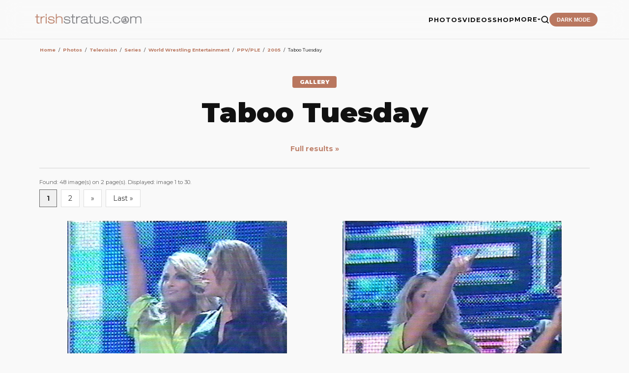

--- FILE ---
content_type: text/html;charset=iso-8859-1
request_url: https://trishstratus.com/imgs/categories.php?cat_id=439
body_size: 34124
content:
<title>Taboo Tuesday | Photos | TrishStratus.com</title>
<meta name="color-scheme" content="light">
<head>
<meta charset="UTF-8">
<meta name="viewport" content="width=device-width, initial-scale=1.0">
<meta http-equiv="Content-Language" content="en-us">
<meta http-equiv="Content-Type" content="text/html; charset=windows-1252">
<meta http-equiv="cache-control" content="no-cache, no-store, must-revalidate">
<meta http-equiv="content-type" content="text/html; charset=iso-8859-1" />
<link rel="image_src" href="https://www.trishstratus.com/imgs/./data/media/439/ppv05_219.jpg" />
<link rel="SHORTCUT ICON" href="/modern/favicon.ico">
<meta name="description" content="">
<meta name="keywords" content=""> 
<meta name="robots" content="max-image-preview:large">
<meta property="og:image" content="https://www.trishstratus.com/imgs/./data/media/439/ppv05_219.jpg" />
<meta property="og:description" content="" />
<meta property="og:title" content="Taboo Tuesday | Photos | TrishStratus.com" />
<meta property="og:url" content="https://www.trishstratus.com/imgs/categories.php?cat_id=439" />
<meta property="og:article:published_time" content="11/16/2007, 06:07 AM" />

<link rel="alternate" type="application/rss+xml" href="http://feeds.feedburner.com/trishstratuscom">
<link rel="search" type="application/opensearchdescription+xml" href="/opensearch.xml" title="TrishStratus.com">

<meta name="twitter:card" content="summary_large_image">
<meta name="twitter:title" content="Taboo Tuesday | Photos | TrishStratus.com">
<meta name="twitter:url" content="https://www.trishstratus.com/imgs/categories.php?cat_id=439">
<meta name="twitter:description" content="Photos from TrishStratus.com. Click to view gallery: Taboo Tuesday">
<meta name="twitter:site" content="@trishstratuscom">
<meta name="twitter:image" content="https://www.trishstratus.com/imgs/./data/media/439/ppv05_219.jpg">

<link rel="stylesheet" type="text/css" href="/modern/theme-1.2.1.css">
<link href="https://fonts.googleapis.com/css2?family=Montserrat:wght@400;700;900&display=swap" rel="stylesheet">
<script src="https://ajax.googleapis.com/ajax/libs/jquery/3.7.1/jquery.min.js"></script>

<!-- Global site tag (gtag.js) - Google Analytics -->
<script async src="https://www.googletagmanager.com/gtag/js?id=UA-5092544-8"></script>
<script>
  window.dataLayer = window.dataLayer || [];
  function gtag(){dataLayer.push(arguments);}
  gtag('js', new Date());

  gtag('config', 'UA-5092544-8');
</script>

<script>var clicky_site_ids = clicky_site_ids || []; clicky_site_ids.push(142421);</script>
<script async src="//static.getclicky.com/js"></script>

<script defer src="https://api.pirsch.io/pa.js"
    id="pianjs"
    data-code="Rz5i6g4Hh7qUohPDgdmL9kt5avXLaWrN"></script>

<script type="text/javascript">
    (function(c,l,a,r,i,t,y){
        c[a]=c[a]||function(){(c[a].q=c[a].q||[]).push(arguments)};
        t=l.createElement(r);t.async=1;t.src="https://www.clarity.ms/tag/"+i;
        y=l.getElementsByTagName(r)[0];y.parentNode.insertBefore(t,y);
    })(window, document, "clarity", "script", "3w7lulqsgq");
</script>

<script>
     (adsbygoogle = window.adsbygoogle || []).push({
          google_ad_client: "ca-pub-4349249552952616",
          enable_page_level_ads: true
     });
</script>
    
<script async src="//pagead2.googlesyndication.com/pagead/js/adsbygoogle.js"></script>

<!-- StorifyMe scripts -->
      <script defer type="text/javascript" src="https://cdn.storifyme.com/static/web-components/storifyme-elements.min.js"></script>

<script async src="https://fundingchoicesmessages.google.com/i/pub-4349249552952616?ers=1" nonce="g4OBN51A0HIYbDbHttB7uA"></script><script nonce="g4OBN51A0HIYbDbHttB7uA">(function() {function signalGooglefcPresent() {if (!window.frames['googlefcPresent']) {if (document.body) {const iframe = document.createElement('iframe'); iframe.style = 'width: 0; height: 0; border: none; z-index: -1000; left: -1000px; top: -1000px;'; iframe.style.display = 'none'; iframe.name = 'googlefcPresent'; document.body.appendChild(iframe);} else {setTimeout(signalGooglefcPresent, 0);}}}signalGooglefcPresent();})();</script>

<script>
    // Immediate execution to prevent theme flashing
    const saved = localStorage.getItem('theme');
    const system = window.matchMedia('(prefers-color-scheme: dark)').matches;
    if (saved === 'dark' || (!saved && system)) {
        document.documentElement.setAttribute('data-theme', 'dark');
    } else {
        document.documentElement.setAttribute('data-theme', 'light');
    }
</script>

<!-- Hotjar Tracking Code for www.trishstratus.com -->
<script>
    (function(h,o,t,j,a,r){
        h.hj=h.hj||function(){(h.hj.q=h.hj.q||[]).push(arguments)};
        h._hjSettings={hjid:1156227,hjsv:6};
        a=o.getElementsByTagName('head')[0];
        r=o.createElement('script');r.async=1;
        r.src=t+h._hjSettings.hjid+j+h._hjSettings.hjsv;
        a.appendChild(r);
    })(window,document,'https://static.hotjar.com/c/hotjar-','.js?sv=');
</script>

<style>
#visuallyhidden {border: 0; clip: rect(0 0 0 0); height: 1px; margin: -1px; overflow: hidden; padding: 0; position: absolute; width: 1px;} 

img{border:0;}

.smalltext {font-size:0.7rem}

.mini a {
    color: var(--accent);
    text-decoration: none;
    font-weight: 700;
    border-bottom: 2px solid transparent;
    transition: all 0.3s ease;
}

.clickstream {font-size:0.6rem;line-height:1.9}

a.gallery:link {color: var(--accent);text-decoration:none;}
a.gallery:visited {color: var(--accent);text-decoration:none;}
a.gallery:hover {color: var(--accent);text-decoration:none;opacity:0.8}
</style>

<!-- BEGIN SHAREAHOLIC CODE -->
<link rel="preload" href="https://cdn.shareaholic.net/assets/pub/shareaholic.js" as="script" />
<meta name="shareaholic:site_id" content="2753de7046d4c43059d1ad3c284e7419" />
<meta name="shareaholic:article_visibility" content="private" />
<!-- END SHAREAHOLIC CODE -->

</head>

<body>

    <header>
        <a href="/">
            <img src="/trishstratusdotcom.png" alt="TrishStratus.com Logo" class="logo-img">
        </a>
        <div class="nav-right">
            <ul class="nav-links" id="nav-menu">
            <a href="/">
            <img src="/modern/profile.jpg" alt="Trish Stratus" class="mobile-profile">
            </a>
            
                <li><a href="/imgs">PHOTOS</a></li>
                <li><a href="/videos">VIDEOS</a></li>
                <li><a href="/shop">SHOP</a></li>
                <li class="dropdown">
                    <a href="#" class="dropdown-trigger">MORE <span class="arrow"><i class="fa fa-caret-down" aria-hidden="true"></i></span></a>
                    <ul class="dropdown-menu">
                        <li><a href="/news">News</a></li>
                        <li><a href="/living/nutrishion/recipes">Recipes</a></li>
                        <li><a href="/covers">Covers</a></li>
                        <li><a href="/charity">Charity</a></li>
                        <li><a href="/radio">Radio</a></li>
                        <li><hr style="border: 0; border-top: 1px solid var(--border); margin: 5px 20px;"></li>
                        <li><a href="/contact.htm">Contact Us</a></li>
                        <li><a href="https://giphy.com/trishstratuscom"><img src="https://giphy.com/static/img/about/stickers/logo-spin.gif" width="18" align="absmiddle"> Giphy</a></li>
                    </ul>
                </li>
                <li>
                    <a href="/search">
                    <button class="search-btn" aria-label="Search">
                        <svg viewBox="0 0 24 24" fill="none" stroke="currentColor" stroke-width="2.5" stroke-linecap="round" stroke-linejoin="round">
                            <circle cx="11" cy="11" r="8"></circle>
                            <line x1="21" y1="21" x2="16.65" y2="16.65"></line>
                        </svg>
                    </button>
                    </a>
                </li>
                <li><button class="theme-toggle" id="theme-btn">DARK MODE</button></li>
            </ul>
            <button class="menu-toggle" id="menu-toggle" aria-label="Toggle Menu">
                <span class="bar"></span>
                <span class="bar"></span>
                <span class="bar"></span>
            </button>
        </div>
    </header>

<div style="height:80px; clear:both"></div> 


<style>
/* Target images specifically within the gallery container */
.gallery-container img {
    /* Smooth movement */
    transition: transform 0.2s ease-out;
    /* Necessary to ensure the transform works on all browsers */
    display: inline-block; 
}

.gallery-container img:hover {
    /* Move up 2px */
    transform: translateY(-5px);
}

/* Layout Container */
.main-wrapper {
    max-width: 1140px;
    margin: 0 auto;
    padding: 10px;
}

/* Pagination Styling */
.pagination {
    display: flex;
    flex-wrap: wrap;
    gap: 5px;
    margin: 15px 0;
}

.pagination a, .pagination span, .pagingon {
    padding: 8px 14px;
    border: 1px solid #ddd;
    text-decoration: none;
    color: #333;
    font-size: 14px;
    background: #fff;
    transition: background 0.2s;
}

.pagination .active, .pagingon {
    background-color: #f0f0f0;
    font-weight: bold;
    border-color: #666;
}

/* Category & Dropdown Controls */
.controls-row {
    display: flex;
    justify-content: space-between;
    align-items: center;
    gap: 10px;
    margin-top: 20px;
}

hr {
    border: 0;
    border-top: 1px solid #d4d4d4;
    margin: 20px 0;
}

/* Dark Mode Support */
@media (prefers-color-scheme: dark) {

    .pagination a, .pagination span { 
        background: #2a2a2a; 
        color: #eee; 
        border-color: #444; 
    }
    .pagination .active, .pagingon { background: #444; border-color: #eee; }
    hr { border-top: 1px solid #333; }
}

/* Responsive adjustments */
@media (max-width: 600px) {
    .controls-row { flex-direction: column; align-items: flex-start; }
}
</style>

<div class="main-wrapper">
    <div class="search-container">
        </form>    </div>

    <div class="category-header">
         <div class="article-content"><table width="100%" border="0" cellspacing="1" cellpadding="0">
  <tr> 
  <td class="navbar" height="23"> 
  <table width="100%" border="0" cellspacing="0" cellpadding="0">
   <tr> 
   <td><span class="clickstream"><a href="https://www.trishstratus.com" class="clickstream" itemprop="url"><span itemprop="title">Home</span></a><span id="mini">&nbsp;&nbsp;/&nbsp;&nbsp;</span><span class="clickstream"><a href="/imgs" class="clickstream" itemprop="url"><span itemprop="title">Photos</span></a><span id="mini">&nbsp;&nbsp;/&nbsp;&nbsp;</span><a href="./categories.php?cat_id=1" class="clickstream" itemprop="url"><span itemprop="title">Television</span></a><span id="mini">&nbsp;&nbsp;/&nbsp;&nbsp;</span><a href="./categories.php?cat_id=1473" class="clickstream" itemprop="url"><span itemprop="title">Series</span></a><span id="mini">&nbsp;&nbsp;/&nbsp;&nbsp;</span><a href="./categories.php?cat_id=1089" class="clickstream" itemprop="url"><span itemprop="title">World Wrestling Entertainment</span></a><span id="mini">&nbsp;&nbsp;/&nbsp;&nbsp;</span><a href="./categories.php?cat_id=10" class="clickstream" itemprop="url"><span itemprop="title">PPV/PLE</span></a><span id="mini">&nbsp;&nbsp;/&nbsp;&nbsp;</span><a href="./categories.php?cat_id=26" class="clickstream" itemprop="url"><span itemprop="title">2005</span></a><span id="mini">&nbsp;&nbsp;/&nbsp;&nbsp;</span>Taboo Tuesday</span></div></td>
   </tr>
  </table>
  </td>
  </tr>
 </table>
 </div><div class="article-header" style="margin-top:40px">
                <span class="category-tag">GALLERY</span>
                <h1 style="margin:0px;">Taboo Tuesday</h1>
            </div>
             <div class="article-content">
            <p style="margin-top:-20px;font-size:0.9rem;text-align:center"><a href="/news/index.php?news=73">Full results &raquo;</a></p>
            </div>

<hr noshade color="#d4d4d4" size="1" align="left">
    </div>

    
    <div class="paging-stats"><p style="color:var(--text-dim);font-size:0.7rem">Found: 48 image(s) on 2 page(s). Displayed: image 1 to 30.</p></div>
    <nav class="pagination"><p><b class="pagingon">1</b>&nbsp;&nbsp;<a href="categories.php?cat_id=439&amp;page=2" class="paging">2</a>&nbsp;&nbsp;<a href="categories.php?cat_id=439&amp;page=2" class="paging">&raquo;</a>&nbsp;&nbsp;<a href="categories.php?cat_id=439&amp;page=2" class="paging">Last &raquo;</a></p></nav><br>

     

        <div class="gallery-container">
        <div class="head1"><table width="100%" border="0" cellpadding="3" cellspacing="1">
<tr class="imagerow1">
<td width="50%" valign="top">
<center><!-- you wish detail page in a small javascript open window, use <a href="./details.php?image_id=7188" onclick="opendetailwindow()" target="detailwindow"><img src="./data/media/439/ppv05_190.jpg" width="80%" width="100%\Ó alt="ppv05 190" title="ppv05 190" /></a> -->
<a href="./details.php?image_id=7188"><img src="./data/media/439/ppv05_190.jpg" width="80%" width="100%\Ó alt="ppv05 190" title="ppv05 190" /></a><br />
<br />
<br />
</center>
</td>
<td width="50%" valign="top">
<center><!-- you wish detail page in a small javascript open window, use <a href="./details.php?image_id=7189" onclick="opendetailwindow()" target="detailwindow"><img src="./data/media/439/ppv05_191.jpg" width="80%" width="100%\Ó alt="ppv05 191" title="ppv05 191" /></a> -->
<a href="./details.php?image_id=7189"><img src="./data/media/439/ppv05_191.jpg" width="80%" width="100%\Ó alt="ppv05 191" title="ppv05 191" /></a><br />
<br />
<br />
</center>
</td>
</tr>
<tr class="imagerow2">
<td width="50%" valign="top">
<center><!-- you wish detail page in a small javascript open window, use <a href="./details.php?image_id=7190" onclick="opendetailwindow()" target="detailwindow"><img src="./data/media/439/ppv05_192.jpg" width="80%" width="100%\Ó alt="ppv05 192" title="ppv05 192" /></a> -->
<a href="./details.php?image_id=7190"><img src="./data/media/439/ppv05_192.jpg" width="80%" width="100%\Ó alt="ppv05 192" title="ppv05 192" /></a><br />
<br />
<br />
</center>
</td>
<td width="50%" valign="top">
<center><!-- you wish detail page in a small javascript open window, use <a href="./details.php?image_id=7191" onclick="opendetailwindow()" target="detailwindow"><img src="./data/media/439/ppv05_193.jpg" width="80%" width="100%\Ó alt="ppv05 193" title="ppv05 193" /></a> -->
<a href="./details.php?image_id=7191"><img src="./data/media/439/ppv05_193.jpg" width="80%" width="100%\Ó alt="ppv05 193" title="ppv05 193" /></a><br />
<br />
<br />
</center>
</td>
</tr>
<tr class="imagerow1">
<td width="50%" valign="top">
<center><!-- you wish detail page in a small javascript open window, use <a href="./details.php?image_id=7192" onclick="opendetailwindow()" target="detailwindow"><img src="./data/media/439/ppv05_194.jpg" width="80%" width="100%\Ó alt="ppv05 194" title="ppv05 194" /></a> -->
<a href="./details.php?image_id=7192"><img src="./data/media/439/ppv05_194.jpg" width="80%" width="100%\Ó alt="ppv05 194" title="ppv05 194" /></a><br />
<br />
<br />
</center>
</td>
<td width="50%" valign="top">
<center><!-- you wish detail page in a small javascript open window, use <a href="./details.php?image_id=7193" onclick="opendetailwindow()" target="detailwindow"><img src="./data/media/439/ppv05_195.jpg" width="80%" width="100%\Ó alt="ppv05 195" title="ppv05 195" /></a> -->
<a href="./details.php?image_id=7193"><img src="./data/media/439/ppv05_195.jpg" width="80%" width="100%\Ó alt="ppv05 195" title="ppv05 195" /></a><br />
<br />
<br />
</center>
</td>
</tr>
<tr class="imagerow2">
<td width="50%" valign="top">
<center><!-- you wish detail page in a small javascript open window, use <a href="./details.php?image_id=7194" onclick="opendetailwindow()" target="detailwindow"><img src="./data/media/439/ppv05_196.jpg" width="80%" width="100%\Ó alt="ppv05 196" title="ppv05 196" /></a> -->
<a href="./details.php?image_id=7194"><img src="./data/media/439/ppv05_196.jpg" width="80%" width="100%\Ó alt="ppv05 196" title="ppv05 196" /></a><br />
<br />
<br />
</center>
</td>
<td width="50%" valign="top">
<center><!-- you wish detail page in a small javascript open window, use <a href="./details.php?image_id=7195" onclick="opendetailwindow()" target="detailwindow"><img src="./data/media/439/ppv05_197.jpg" width="80%" width="100%\Ó alt="ppv05 197" title="ppv05 197" /></a> -->
<a href="./details.php?image_id=7195"><img src="./data/media/439/ppv05_197.jpg" width="80%" width="100%\Ó alt="ppv05 197" title="ppv05 197" /></a><br />
<br />
<br />
</center>
</td>
</tr>
<tr class="imagerow1">
<td width="50%" valign="top">
<center><!-- you wish detail page in a small javascript open window, use <a href="./details.php?image_id=7196" onclick="opendetailwindow()" target="detailwindow"><img src="./data/media/439/ppv05_198.jpg" width="80%" width="100%\Ó alt="ppv05 198" title="ppv05 198" /></a> -->
<a href="./details.php?image_id=7196"><img src="./data/media/439/ppv05_198.jpg" width="80%" width="100%\Ó alt="ppv05 198" title="ppv05 198" /></a><br />
<br />
<br />
</center>
</td>
<td width="50%" valign="top">
<center><!-- you wish detail page in a small javascript open window, use <a href="./details.php?image_id=7197" onclick="opendetailwindow()" target="detailwindow"><img src="./data/media/439/ppv05_199.jpg" width="80%" width="100%\Ó alt="ppv05 199" title="ppv05 199" /></a> -->
<a href="./details.php?image_id=7197"><img src="./data/media/439/ppv05_199.jpg" width="80%" width="100%\Ó alt="ppv05 199" title="ppv05 199" /></a><br />
<br />
<br />
</center>
</td>
</tr>
<tr class="imagerow2">
<td width="50%" valign="top">
<center><!-- you wish detail page in a small javascript open window, use <a href="./details.php?image_id=7198" onclick="opendetailwindow()" target="detailwindow"><img src="./data/media/439/ppv05_200.jpg" width="80%" width="100%\Ó alt="ppv05 200" title="ppv05 200" /></a> -->
<a href="./details.php?image_id=7198"><img src="./data/media/439/ppv05_200.jpg" width="80%" width="100%\Ó alt="ppv05 200" title="ppv05 200" /></a><br />
<br />
<br />
</center>
</td>
<td width="50%" valign="top">
<center><!-- you wish detail page in a small javascript open window, use <a href="./details.php?image_id=7199" onclick="opendetailwindow()" target="detailwindow"><img src="./data/media/439/ppv05_201.jpg" width="80%" width="100%\Ó alt="ppv05 201" title="ppv05 201" /></a> -->
<a href="./details.php?image_id=7199"><img src="./data/media/439/ppv05_201.jpg" width="80%" width="100%\Ó alt="ppv05 201" title="ppv05 201" /></a><br />
<br />
<br />
</center>
</td>
</tr>
<tr class="imagerow1">
<td width="50%" valign="top">
<center><!-- you wish detail page in a small javascript open window, use <a href="./details.php?image_id=7200" onclick="opendetailwindow()" target="detailwindow"><img src="./data/media/439/ppv05_202.jpg" width="80%" width="100%\Ó alt="ppv05 202" title="ppv05 202" /></a> -->
<a href="./details.php?image_id=7200"><img src="./data/media/439/ppv05_202.jpg" width="80%" width="100%\Ó alt="ppv05 202" title="ppv05 202" /></a><br />
<br />
<br />
</center>
</td>
<td width="50%" valign="top">
<center><!-- you wish detail page in a small javascript open window, use <a href="./details.php?image_id=7201" onclick="opendetailwindow()" target="detailwindow"><img src="./data/media/439/ppv05_203.jpg" width="80%" width="100%\Ó alt="ppv05 203" title="ppv05 203" /></a> -->
<a href="./details.php?image_id=7201"><img src="./data/media/439/ppv05_203.jpg" width="80%" width="100%\Ó alt="ppv05 203" title="ppv05 203" /></a><br />
<br />
<br />
</center>
</td>
</tr>
<tr class="imagerow2">
<td width="50%" valign="top">
<center><!-- you wish detail page in a small javascript open window, use <a href="./details.php?image_id=7202" onclick="opendetailwindow()" target="detailwindow"><img src="./data/media/439/ppv05_204.jpg" width="80%" width="100%\Ó alt="ppv05 204" title="ppv05 204" /></a> -->
<a href="./details.php?image_id=7202"><img src="./data/media/439/ppv05_204.jpg" width="80%" width="100%\Ó alt="ppv05 204" title="ppv05 204" /></a><br />
<br />
<br />
</center>
</td>
<td width="50%" valign="top">
<center><!-- you wish detail page in a small javascript open window, use <a href="./details.php?image_id=7203" onclick="opendetailwindow()" target="detailwindow"><img src="./data/media/439/ppv05_205.jpg" width="80%" width="100%\Ó alt="ppv05 205" title="ppv05 205" /></a> -->
<a href="./details.php?image_id=7203"><img src="./data/media/439/ppv05_205.jpg" width="80%" width="100%\Ó alt="ppv05 205" title="ppv05 205" /></a><br />
<br />
<br />
</center>
</td>
</tr>
<tr class="imagerow1">
<td width="50%" valign="top">
<center><!-- you wish detail page in a small javascript open window, use <a href="./details.php?image_id=7204" onclick="opendetailwindow()" target="detailwindow"><img src="./data/media/439/ppv05_206.jpg" width="80%" width="100%\Ó alt="ppv05 206" title="ppv05 206" /></a> -->
<a href="./details.php?image_id=7204"><img src="./data/media/439/ppv05_206.jpg" width="80%" width="100%\Ó alt="ppv05 206" title="ppv05 206" /></a><br />
<br />
<br />
</center>
</td>
<td width="50%" valign="top">
<center><!-- you wish detail page in a small javascript open window, use <a href="./details.php?image_id=7205" onclick="opendetailwindow()" target="detailwindow"><img src="./data/media/439/ppv05_207.jpg" width="80%" width="100%\Ó alt="ppv05 207" title="ppv05 207" /></a> -->
<a href="./details.php?image_id=7205"><img src="./data/media/439/ppv05_207.jpg" width="80%" width="100%\Ó alt="ppv05 207" title="ppv05 207" /></a><br />
<br />
<br />
</center>
</td>
</tr>
<tr class="imagerow2">
<td width="50%" valign="top">
<center><!-- you wish detail page in a small javascript open window, use <a href="./details.php?image_id=7206" onclick="opendetailwindow()" target="detailwindow"><img src="./data/media/439/ppv05_208.jpg" width="80%" width="100%\Ó alt="ppv05 208" title="ppv05 208" /></a> -->
<a href="./details.php?image_id=7206"><img src="./data/media/439/ppv05_208.jpg" width="80%" width="100%\Ó alt="ppv05 208" title="ppv05 208" /></a><br />
<br />
<br />
</center>
</td>
<td width="50%" valign="top">
<center><!-- you wish detail page in a small javascript open window, use <a href="./details.php?image_id=7207" onclick="opendetailwindow()" target="detailwindow"><img src="./data/media/439/ppv05_209.jpg" width="80%" width="100%\Ó alt="ppv05 209" title="ppv05 209" /></a> -->
<a href="./details.php?image_id=7207"><img src="./data/media/439/ppv05_209.jpg" width="80%" width="100%\Ó alt="ppv05 209" title="ppv05 209" /></a><br />
<br />
<br />
</center>
</td>
</tr>
<tr class="imagerow1">
<td width="50%" valign="top">
<center><!-- you wish detail page in a small javascript open window, use <a href="./details.php?image_id=7208" onclick="opendetailwindow()" target="detailwindow"><img src="./data/media/439/ppv05_210.jpg" width="80%" width="100%\Ó alt="ppv05 210" title="ppv05 210" /></a> -->
<a href="./details.php?image_id=7208"><img src="./data/media/439/ppv05_210.jpg" width="80%" width="100%\Ó alt="ppv05 210" title="ppv05 210" /></a><br />
<br />
<br />
</center>
</td>
<td width="50%" valign="top">
<center><!-- you wish detail page in a small javascript open window, use <a href="./details.php?image_id=7209" onclick="opendetailwindow()" target="detailwindow"><img src="./data/media/439/ppv05_211.jpg" width="80%" width="100%\Ó alt="ppv05 211" title="ppv05 211" /></a> -->
<a href="./details.php?image_id=7209"><img src="./data/media/439/ppv05_211.jpg" width="80%" width="100%\Ó alt="ppv05 211" title="ppv05 211" /></a><br />
<br />
<br />
</center>
</td>
</tr>
<tr class="imagerow2">
<td width="50%" valign="top">
<center><!-- you wish detail page in a small javascript open window, use <a href="./details.php?image_id=7210" onclick="opendetailwindow()" target="detailwindow"><img src="./data/media/439/ppv05_212.jpg" width="80%" width="100%\Ó alt="ppv05 212" title="ppv05 212" /></a> -->
<a href="./details.php?image_id=7210"><img src="./data/media/439/ppv05_212.jpg" width="80%" width="100%\Ó alt="ppv05 212" title="ppv05 212" /></a><br />
<br />
<br />
</center>
</td>
<td width="50%" valign="top">
<center><!-- you wish detail page in a small javascript open window, use <a href="./details.php?image_id=7211" onclick="opendetailwindow()" target="detailwindow"><img src="./data/media/439/ppv05_213.jpg" width="80%" width="100%\Ó alt="ppv05 213" title="ppv05 213" /></a> -->
<a href="./details.php?image_id=7211"><img src="./data/media/439/ppv05_213.jpg" width="80%" width="100%\Ó alt="ppv05 213" title="ppv05 213" /></a><br />
<br />
<br />
</center>
</td>
</tr>
<tr class="imagerow1">
<td width="50%" valign="top">
<center><!-- you wish detail page in a small javascript open window, use <a href="./details.php?image_id=7212" onclick="opendetailwindow()" target="detailwindow"><img src="./data/media/439/ppv05_214.jpg" width="80%" width="100%\Ó alt="ppv05 214" title="ppv05 214" /></a> -->
<a href="./details.php?image_id=7212"><img src="./data/media/439/ppv05_214.jpg" width="80%" width="100%\Ó alt="ppv05 214" title="ppv05 214" /></a><br />
<br />
<br />
</center>
</td>
<td width="50%" valign="top">
<center><!-- you wish detail page in a small javascript open window, use <a href="./details.php?image_id=7213" onclick="opendetailwindow()" target="detailwindow"><img src="./data/media/439/ppv05_215.jpg" width="80%" width="100%\Ó alt="ppv05 215" title="ppv05 215" /></a> -->
<a href="./details.php?image_id=7213"><img src="./data/media/439/ppv05_215.jpg" width="80%" width="100%\Ó alt="ppv05 215" title="ppv05 215" /></a><br />
<br />
<br />
</center>
</td>
</tr>
<tr class="imagerow2">
<td width="50%" valign="top">
<center><!-- you wish detail page in a small javascript open window, use <a href="./details.php?image_id=7214" onclick="opendetailwindow()" target="detailwindow"><img src="./data/media/439/ppv05_216.jpg" width="80%" width="100%\Ó alt="ppv05 216" title="ppv05 216" /></a> -->
<a href="./details.php?image_id=7214"><img src="./data/media/439/ppv05_216.jpg" width="80%" width="100%\Ó alt="ppv05 216" title="ppv05 216" /></a><br />
<br />
<br />
</center>
</td>
<td width="50%" valign="top">
<center><!-- you wish detail page in a small javascript open window, use <a href="./details.php?image_id=7215" onclick="opendetailwindow()" target="detailwindow"><img src="./data/media/439/ppv05_217.jpg" width="80%" width="100%\Ó alt="ppv05 217" title="ppv05 217" /></a> -->
<a href="./details.php?image_id=7215"><img src="./data/media/439/ppv05_217.jpg" width="80%" width="100%\Ó alt="ppv05 217" title="ppv05 217" /></a><br />
<br />
<br />
</center>
</td>
</tr>
<tr class="imagerow1">
<td width="50%" valign="top">
<center><!-- you wish detail page in a small javascript open window, use <a href="./details.php?image_id=7216" onclick="opendetailwindow()" target="detailwindow"><img src="./data/media/439/ppv05_218.jpg" width="80%" width="100%\Ó alt="ppv05 218" title="ppv05 218" /></a> -->
<a href="./details.php?image_id=7216"><img src="./data/media/439/ppv05_218.jpg" width="80%" width="100%\Ó alt="ppv05 218" title="ppv05 218" /></a><br />
<br />
<br />
</center>
</td>
<td width="50%" valign="top">
<center><!-- you wish detail page in a small javascript open window, use <a href="./details.php?image_id=7217" onclick="opendetailwindow()" target="detailwindow"><img src="./data/media/439/ppv05_219.jpg" width="80%" width="100%\Ó alt="ppv05 219" title="ppv05 219" /></a> -->
<a href="./details.php?image_id=7217"><img src="./data/media/439/ppv05_219.jpg" width="80%" width="100%\Ó alt="ppv05 219" title="ppv05 219" /></a><br />
<br />
<br />
</center>
</td>
</tr>
</table>
</div>
    </div>
    
    <nav class="pagination"><b class="pagingon">1</b>&nbsp;&nbsp;<a href="categories.php?cat_id=439&amp;page=2" class="paging">2</a>&nbsp;&nbsp;<a href="categories.php?cat_id=439&amp;page=2" class="paging">&raquo;</a>&nbsp;&nbsp;<a href="categories.php?cat_id=439&amp;page=2" class="paging">Last &raquo;</a></nav>

    <div class="controls-row">
            <div class="cat-dropdown"><style>
    /* Container for the Jumpbox form */
    .trish-jumpbox-form {
        display: inline-block;
        background: var(--card);
        border: 1px solid var(--border);
        padding: 8px 15px;
        border-radius: 12px;
        transition: var(--transition);
        margin: 10px 0;
    }

    .trish-jumpbox-form:hover {
        border-color: var(--accent);
    }

    .jumpbox-flex {
        display: flex;
        align-items: center;
        gap: 10px;
    }

    /* Style the Dropdown (Targeting the generated jumpbox select) */
    .jumpbox-flex select {
        background: var(--input-bg);
        color: var(--text);
        border: 1px solid var(--border);
        padding: 8px 12px;
        border-radius: 8px;
        font-family: 'Montserrat', sans-serif;
        font-weight: 700;
        font-size: 0.8rem;
        outline: none;
        cursor: pointer;
        transition: var(--transition);
        min-width: 180px;
    }

    .jumpbox-flex select:focus {
        border-color: var(--accent);
    }

    /* The Go Button - Matching your site's CTA style */
    .btn-jump {
        background: var(--accent);
        color: white;
        border: none;
        padding: 9px 20px;
        border-radius: 8px;
        font-family: 'Montserrat', sans-serif;
        font-weight: 900;
        font-size: 0.7rem;
        text-transform: uppercase;
        letter-spacing: 1px;
        cursor: pointer;
        transition: var(--transition);
    }

    .btn-jump:hover {
        opacity: 0.9;
        transform: translateY(-2px);
        box-shadow: 0 5px 15px rgba(185, 119, 95, 0.3);
    }

    /* Mobile Alignment */
    @media (max-width: 600px) {
        .trish-jumpbox-form {
            display: block;
            width: 100%;
        }
        .jumpbox-flex {
            flex-direction: column;
            width: 100%;
        }
        .jumpbox-flex select, 
        .btn-jump {
            width: 100%;
        }
    }
</style>

<div class="trish-jumpbox-form">
    <form method="post" name="jumpbox" action="./categories.php">
        <div class="jumpbox-flex">
            
<select name="cat_id" onchange="if (this.options[this.selectedIndex].value != 0){ forms['jumpbox'].submit() }" class="categoryselect">
<option value="0">Select category</option>
<option value="0">-------------------------------</option>
<option value="1168" class="dropdownmarker">Projects</option>
<option value="2478">-- Christmas in Rockwell</option>
<option value="2479">---- Movie Stills</option>
<option value="2422">-- Christmas in the Rockies</option>
<option value="2423">---- Movie Stills</option>
<option value="2080">-- Gridlocked</option>
<option value="2081">---- Movie Stills</option>
<option value="2201">---- Behind the Scenes</option>
<option value="2161">---- Texas Premiere</option>
<option value="2164">---- Toronto Premiere</option>
<option value="2128">-- Stratusphere Sculpt DVD</option>
<option value="2076">-- Stratusphere Yoga DVD</option>
<option value="2077">---- Group</option>
<option value="2078">---- Solo</option>
<option value="2681">-- Stratusphere Yoga for Men DVD</option>
<option value="1523">-- Bounty Hunters</option>
<option value="1975">---- Movie Stills</option>
<option value="1524">---- Promotional</option>
<option value="1652">---- Behind the Scenes</option>
<option value="1770">---- Toronto Premiere</option>
<option value="1714">-- Stratusphere Living</option>
<option value="1715">---- Products</option>
<option value="1716">------ DVD</option>
<option value="1303">-- Stratusphere Yoga Studio</option>
<option value="1404">---- Team Stratusphere</option>
<option value="1580">------ 2010 Easter Seals Relay</option>
<option value="1405">------ 2009 Easter Seals Relay</option>
<option value="1408">------ Second Harvest</option>
<option value="1449">------ CIBC Run for the Cure</option>
<option value="1824">------ Boots &amp; Hearts Music Festival</option>
<option value="1285">---- 2008 Campaign</option>
<option value="1304">---- Opening Party</option>
<option value="1322">---- The Argos Visit Stratusphere</option>
<option value="1452">---- The Leafs Visit Stratusphere</option>
<option value="1439">---- Stratusphere Yoga Video Game</option>
<option value="1440">------ Frima Press Conference</option>
<option value="1592">---- Toronto Sun: Trish Poses at Stratusphere</option>
<option value="1753">---- Stratusphere Living Products Launch</option>
<option value="1912">-- Mickie James' 'Somebody's Gonna Pay' Music Video</option>
<option value="1913">---- Music Video</option>
<option value="1896">---- Snapshots</option>
<option value="2381">-- Corner Gas Animated</option>
<option value="1" class="dropdownmarker">Television</option>
<option value="1473">-- Series</option>
<option value="1089">---- World Wrestling Entertainment</option>
<option value="59">------ Digital Photos</option>
<option value="60">-------- RAW</option>
<option value="2484">---------- 2023</option>
<option value="2579">------------ August 28</option>
<option value="2577">------------ August 21</option>
<option value="2575">------------ August 14</option>
<option value="2573">------------ July 31</option>
<option value="2570">------------ July 24</option>
<option value="2566">------------ July 17</option>
<option value="2565">------------ July 10</option>
<option value="2561">------------ July 3</option>
<option value="2555">------------ June 26</option>
<option value="2553">------------ June 19</option>
<option value="2550">------------ June 5</option>
<option value="2548">------------ May 29</option>
<option value="2542">------------ May 22</option>
<option value="2532">------------ May 8</option>
<option value="2524">------------ April 17</option>
<option value="2519">------------ April 10</option>
<option value="2502">------------ March 27</option>
<option value="2494">------------ March 20</option>
<option value="2489">------------ March 6</option>
<option value="2485">------------ February 27</option>
<option value="2469">---------- 2022</option>
<option value="2470">------------ August 22</option>
<option value="2360">---------- 2019</option>
<option value="2361">------------ August 5</option>
<option value="2280">---------- 2018</option>
<option value="2305">------------ October 29</option>
<option value="2302">------------ October 15</option>
<option value="2301">------------ October 8</option>
<option value="2281">------------ August 27</option>
<option value="1702">---------- 2011</option>
<option value="1705">------------ April 4</option>
<option value="1704">------------ March 21</option>
<option value="1703">------------ March 14</option>
<option value="1433">---------- 2009</option>
<option value="1434">------------ September 14</option>
<option value="1349">---------- 2008</option>
<option value="1350">------------ December 22</option>
<option value="1266">---------- 2007</option>
<option value="1267">------------ December 10 - 15th Anniversary</option>
<option value="556">---------- 2006</option>
<option value="1044">------------ September 11</option>
<option value="1042">------------ September 4</option>
<option value="1036">------------ August 21</option>
<option value="1031">------------ August 14</option>
<option value="1026">------------ August 7</option>
<option value="1018">------------ July 31</option>
<option value="1005">------------ July 17</option>
<option value="999">------------ July 10</option>
<option value="991">------------ July 3</option>
<option value="987">------------ June 26</option>
<option value="966">------------ June 5</option>
<option value="952">------------ May 29</option>
<option value="947">------------ May 22</option>
<option value="919">------------ May 15</option>
<option value="913">------------ May 8</option>
<option value="908">------------ May 1</option>
<option value="898">------------ April 24</option>
<option value="885">------------ April 17</option>
<option value="878">------------ April 10</option>
<option value="688">------------ April 3</option>
<option value="663">------------ March 27</option>
<option value="660">------------ March 20</option>
<option value="645">------------ March 13</option>
<option value="620">------------ March 6</option>
<option value="605">------------ February 27</option>
<option value="585">------------ January 30</option>
<option value="2320">------------ January 23</option>
<option value="579">------------ January 16</option>
<option value="568">------------ January 9</option>
<option value="557">------------ January 2</option>
<option value="61">---------- 2005</option>
<option value="479">------------ December 26</option>
<option value="474">------------ December 19 - Tribute To The Troops</option>
<option value="475">------------ December 12</option>
<option value="473">------------ December 5</option>
<option value="455">------------ November 21</option>
<option value="450">------------ November 14 - R.I.P. Eddie Guerrero</option>
<option value="448">------------ November 7</option>
<option value="1363">------------ October 31</option>
<option value="1362">------------ October 24</option>
<option value="428">------------ October 17</option>
<option value="424">------------ October 10</option>
<option value="421">------------ October 3</option>
<option value="400">------------ September 26</option>
<option value="398">------------ September 19</option>
<option value="390">------------ September 12</option>
<option value="175">------------ April 25</option>
<option value="107">------------ April 11</option>
<option value="96">------------ April 4</option>
<option value="76">------------ March 28</option>
<option value="70">------------ March 14</option>
<option value="62">------------ February 28</option>
<option value="2404">------------ January 31</option>
<option value="2403">------------ January 17</option>
<option value="2362">-------- SmackDown!</option>
<option value="2663">---------- 2025</option>
<option value="2695">------------ July 11</option>
<option value="2693">------------ July 4</option>
<option value="2670">------------ February 28</option>
<option value="2666">------------ February 21</option>
<option value="2664">------------ February 14</option>
<option value="2363">---------- 2019</option>
<option value="2366">------------ October 4</option>
<option value="2365">------------ August 6</option>
<option value="2364">------------ July 30</option>
<option value="2687">---------- 2001</option>
<option value="2688">------------ June 15</option>
<option value="2716">---------- 2000</option>
<option value="2717">------------ November 16</option>
<option value="2719">------------ June 22</option>
<option value="83">-------- PPV/PLE</option>
<option value="2656">---------- 2025</option>
<option value="2700">------------ Evolution</option>
<option value="2672">------------ Elimination Chamber</option>
<option value="2657">------------ Royal Rumble</option>
<option value="2633">---------- 2024</option>
<option value="2634">------------ Money in the Bank</option>
<option value="2508">---------- 2023</option>
<option value="2581">------------ Payback</option>
<option value="2559">------------ Money in the Bank</option>
<option value="2546">------------ Night of Champions</option>
<option value="2509">------------ WrestleMania 39</option>
<option value="2358">---------- 2019</option>
<option value="2359">------------ SummerSlam</option>
<option value="2247">---------- 2018</option>
<option value="2304">------------ Evolution</option>
<option value="2248">------------ Royal Rumble</option>
<option value="1898">---------- 2013</option>
<option value="1899">------------ WrestleMania 29</option>
<option value="1659">---------- 2011</option>
<option value="1706">------------ WrestleMania XXVII</option>
<option value="1660">------------ Elimination Chamber</option>
<option value="569">---------- 2006</option>
<option value="1050">------------ Unforgiven</option>
<option value="1034">------------ SummerSlam</option>
<option value="906">------------ Backlash</option>
<option value="686">------------ WrestleMania 22</option>
<option value="1361">------------ Royal Rumble</option>
<option value="570">------------ New Year's Revolution</option>
<option value="84">---------- 2005</option>
<option value="460">------------ Survivor Series</option>
<option value="442">------------ Taboo Tuesday</option>
<option value="396">------------ Unforgiven</option>
<option value="202">------------ Backlash</option>
<option value="85">------------ WrestleMania 21</option>
<option value="2491">---------- 2004</option>
<option value="2718">------------ Survivor Series</option>
<option value="2492">------------ Taboo Tuesday</option>
<option value="2130">---------- 2003</option>
<option value="2715">------------ Armageddon</option>
<option value="2131">------------ Judgement Day</option>
<option value="2132">---------- 2002</option>
<option value="2414">------------ Armageddon</option>
<option value="2474">------------ Survivor Series</option>
<option value="2412">------------ No Mercy</option>
<option value="2133">------------ Judgement Day</option>
<option value="2408">------------ Backlash</option>
<option value="2409">---------- 2000</option>
<option value="2413">------------ Armageddon</option>
<option value="2410">------------ SummerSlam</option>
<option value="2411">------------ Fully Loaded</option>
<option value="651">-------- Saturday Night's Main Event</option>
<option value="2720">---------- July 15</option>
<option value="652">---------- March 18</option>
<option value="435">-------- Live Events</option>
<option value="436">---------- 2005</option>
<option value="437">------------ Australia</option>
<option value="888">-------- Evolution of a Diva</option>
<option value="889">---------- Birth of a Diva</option>
<option value="890">------------ Trish Manages T&amp;A</option>
<option value="891">------------ Trish vs Lita Begins</option>
<option value="892">------------ Trish &amp; The McMahons</option>
<option value="893">------------ Trish Enters The Ring</option>
<option value="894">------------ Women's Champion</option>
<option value="921">---------- Divalicious</option>
<option value="922">------------ Championship</option>
<option value="923">------------ Trish vs Molly</option>
<option value="924">------------ Trish vs Victoria</option>
<option value="925">------------ Award Winning</option>
<option value="926">------------ WrestleMania XIX</option>
<option value="927">---------- Quintessential Diva</option>
<option value="928">------------ Trish/Jericho</option>
<option value="929">------------ Trish/Christian</option>
<option value="930">------------ Trish vs Lita</option>
<option value="931">------------ Trish vs Christy</option>
<option value="932">------------ Trish/Ashley</option>
<option value="933">---------- Behind the Diva</option>
<option value="934">------------ 2001 Babe</option>
<option value="935">------------ 2002 Babe</option>
<option value="936">------------ 2003 Babe</option>
<option value="937">------------ Magazine Covers</option>
<option value="938">------------ 2000 Diva Mag</option>
<option value="939">------------ 2001 Diva Mag</option>
<option value="940">------------ 2002 Diva Mag</option>
<option value="941">------------ 2003 Diva Mag</option>
<option value="942">------------ 2004 Diva Mag</option>
<option value="943">------------ 2005 Diva Mag</option>
<option value="944">------------ 2006 Diva Mag</option>
<option value="470">-------- Tribute To The Troops</option>
<option value="548">-------- Backstage With Ben</option>
<option value="603">-------- Philippines</option>
<option value="648">-------- JBL World Photos</option>
<option value="673">-------- THQ Superstar Challenge</option>
<option value="680">-------- Best Buy</option>
<option value="886">-------- WrestleMania Revenge Tour</option>
<option value="887">---------- Italy</option>
<option value="895">---------- United Kingdom</option>
<option value="896">------------ Birmingham</option>
<option value="903">---------- Belgium</option>
<option value="904">------------ Brussels</option>
<option value="901">-------- John Cena's Birthday</option>
<option value="914">-------- See No Evil Premiere</option>
<option value="1256">-------- WWE Tribute On Wheels</option>
<option value="1383">-------- Dreams Take Flight</option>
<option value="1448">-------- Smackdown vs. Raw 2010</option>
<option value="1669">-------- WrestleMania Axxess</option>
<option value="1672">-------- WrestleMania Press Conference</option>
<option value="1734">-------- Edge Appreciation Night</option>
<option value="1754">-------- Top 25 Greatest Rivalries</option>
<option value="1900">-------- Hall of Fame</option>
<option value="2517">---------- 2023</option>
<option value="2446">---------- 2022</option>
<option value="2316">---------- 2019</option>
<option value="2024">---------- 2014</option>
<option value="1903">---------- 2013</option>
<option value="1901">------------ Ceremony</option>
<option value="1904">------------ Backstage</option>
<option value="679">---------- 2006</option>
<option value="2250">-------- Backstage at Royal Rumble</option>
<option value="2297">-------- Backstage at Evolution</option>
<option value="2298">-------- WWE Photobooth</option>
<option value="2319">-------- Hilarious Outtakes</option>
<option value="2357">-------- 2019 Outtakes</option>
<option value="2372">-------- Ruthless Aggression Era</option>
<option value="2416">-------- SummerSlam Commercials</option>
<option value="2445">-------- Backstage at WrestleMania 38</option>
<option value="2516">-------- Backstage at WrestleMania 39</option>
<option value="2562">-------- Backstage at Money in the Bank</option>
<option value="2016">------ WWE Network</option>
<option value="2389">-------- The Bump</option>
<option value="2390">---------- 2020</option>
<option value="2393">------------ September 16</option>
<option value="2391">---------- 2019</option>
<option value="2392">------------ November 27</option>
<option value="2373">-------- WWE Break It Down</option>
<option value="2352">-------- WWE Ride Along</option>
<option value="2340">-------- Day Of</option>
<option value="2341">---------- SummerSlam 2019</option>
<option value="2162">-------- WWE Rivalries</option>
<option value="2163">---------- Trish Stratus vs. Lita</option>
<option value="2017">-------- WWE Countdown</option>
<option value="2018">---------- Coolest Catchphrases</option>
<option value="2019">---------- Biggest Backstabs</option>
<option value="2022">---------- Raw's Most Memorable Moments</option>
<option value="2066">---------- Dangerous Divas</option>
<option value="2020">-------- WrestleMania Today</option>
<option value="2021">---------- 30 Greatest WrestleMania Moments</option>
<option value="2025">-------- WrestleMania XXX Pre-Show</option>
<option value="2124">-------- WWE 24</option>
<option value="2678">---------- WrestleMania 38</option>
<option value="2125">---------- WrestleMania 30</option>
<option value="2257">---------- Empowered</option>
<option value="2259">---------- Raw 25</option>
<option value="2323">-------- WWE 365</option>
<option value="2324">---------- Alexa Bliss</option>
<option value="2144">-------- Macho Man Impression</option>
<option value="2420">-------- WWE Ruthless Aggression</option>
<option value="2421">---------- The First Revolution</option>
<option value="2630">-------- Countdown To...</option>
<option value="2713">---------- Saturday Night's Main Event</option>
<option value="2698">---------- Evolution</option>
<option value="2673">---------- Elimination Chamber 2025</option>
<option value="2632">---------- Money in the Bank 2024</option>
<option value="2608">---------- WrestleMania XL</option>
<option value="2631">-------- Kickoff Show</option>
<option value="2668">---------- Elimination Chamber 2025</option>
<option value="2627">---------- Money in the Bank 2024</option>
<option value="2699">-------- Evolution Post-Show</option>
<option value="2">------ RAW</option>
<option value="2482">-------- 2023</option>
<option value="2578">---------- August 28 - Episode 1579</option>
<option value="2576">---------- August 21 - Episode 1578</option>
<option value="2574">---------- August 14 - Episode 1577</option>
<option value="2572">---------- July 31 - Episode 1575</option>
<option value="2569">---------- July 24 - Episode 1574</option>
<option value="2567">---------- July 17 - Episode 1573</option>
<option value="2564">---------- July 10 - Episode 1572</option>
<option value="2560">---------- July 3 - Episode 1571</option>
<option value="2554">---------- June 26 - Episode 1570</option>
<option value="2552">---------- June 19 - Episode 1568</option>
<option value="2549">---------- June 5 - Episode 1567</option>
<option value="2547">---------- May 29 - Episode 1566</option>
<option value="2541">---------- May 22 - Episode 1565</option>
<option value="2531">---------- May 8 - Episode 1563</option>
<option value="2530">---------- May 1 - WWE Draft</option>
<option value="2526">---------- April 24 - Episode 1561</option>
<option value="2523">---------- April 17 - Episode 1560</option>
<option value="2518">---------- April 10 - Episode 1559</option>
<option value="2510">---------- April 3 - Episode 1558</option>
<option value="2501">---------- March 27 - Episode 1557</option>
<option value="2493">---------- March 20 - Episode 1556</option>
<option value="2490">---------- March 13 - Episode 1555</option>
<option value="2488">---------- March 6 - Episode 1554</option>
<option value="2483">---------- February 27 - Episode 1553</option>
<option value="2467">-------- 2022</option>
<option value="2468">---------- August 22 - Episode 1526</option>
<option value="2329">-------- 2019</option>
<option value="2330">---------- August 5 - Episode 1367</option>
<option value="2243">-------- 2018</option>
<option value="2291">---------- October 29 - Episode 1327</option>
<option value="2289">---------- October 22 - Episode 1326</option>
<option value="2287">---------- October 15 - Episode 1325</option>
<option value="2285">---------- October 8 - Episode 1324</option>
<option value="2279">---------- August 27 - Episode 1318</option>
<option value="2244">---------- January 22 - Raw 25</option>
<option value="2159">-------- 2015</option>
<option value="2160">---------- September 14 - Episode 1164</option>
<option value="1881">-------- 2013</option>
<option value="1970">---------- September 30</option>
<option value="1888">---------- April 1</option>
<option value="1882">---------- February 4</option>
<option value="1802">-------- 2012</option>
<option value="1803">---------- July 23 - Raw 1000</option>
<option value="1661">-------- 2011</option>
<option value="1693">---------- June 6 - Episode 941</option>
<option value="1673">---------- April 4 - Episode 932</option>
<option value="1668">---------- March 28 - Episode 931</option>
<option value="1667">---------- March 21 - Episode 930</option>
<option value="1662">---------- March 14 - Episode 929</option>
<option value="1565">-------- 2010</option>
<option value="1566">---------- May 17 - Episode 886</option>
<option value="1431">-------- 2009</option>
<option value="1432">---------- September 14 - Episode 851</option>
<option value="1311">-------- 2008</option>
<option value="1348">---------- December 22 - Episode 813</option>
<option value="1312">---------- May 5 - Episode 780</option>
<option value="1264">-------- 2007</option>
<option value="1265">---------- December 10 - 15th Anniversary</option>
<option value="553">-------- 2006</option>
<option value="1043">---------- September 11 - Episode 694</option>
<option value="1041">---------- September 4 - Episode 693</option>
<option value="1039">---------- August 28 - Episode 692</option>
<option value="1035">---------- August 21 - Episode 691</option>
<option value="1030">---------- August 14 - Episode 690</option>
<option value="1025">---------- August 7 - Episode 689</option>
<option value="1017">---------- July 31 - Episode 688</option>
<option value="1014">---------- July 24 - Episode 687</option>
<option value="1003">---------- July 17 - Episode 686</option>
<option value="998">---------- July 10 - Episode 685</option>
<option value="990">---------- July 3 - Episode 684</option>
<option value="986">---------- June 26 - Episode 683</option>
<option value="965">---------- June 5 - Episode 680</option>
<option value="951">---------- May 29 - Episode 679</option>
<option value="946">---------- May 22 - Episode 678</option>
<option value="918">---------- May 15 - Episode 677</option>
<option value="912">---------- May 8 - Episode 676</option>
<option value="907">---------- May 1 - Episode 675</option>
<option value="897">---------- April 24 - Episode 674</option>
<option value="884">---------- April 17 - Episode 673</option>
<option value="877">---------- April 10 - Episode 672</option>
<option value="687">---------- April 3 - Episode 671</option>
<option value="662">---------- March 27 - Episode 670</option>
<option value="653">---------- March 20 - Episode 669</option>
<option value="644">---------- March 13 - Episode 668</option>
<option value="619">---------- March 6 - Episode 667</option>
<option value="604">---------- February 27 - Episode 666</option>
<option value="601">---------- February 20 - Episode 665</option>
<option value="590">---------- February 13 - Episode 664</option>
<option value="586">---------- February 6 - Episode 663</option>
<option value="584">---------- January 30 - Episode 662</option>
<option value="581">---------- January 23 - Episode 661</option>
<option value="578">---------- January 16 - Episode 660</option>
<option value="563">---------- January 9 - Episode 659</option>
<option value="554">---------- January 2 - Episode 658</option>
<option value="3">-------- 2005</option>
<option value="477">---------- December 26 - Episode 657</option>
<option value="465">---------- December 19 - Tribute To The Troops</option>
<option value="464">---------- December 12 - Episode 655</option>
<option value="463">---------- December 5 - Episode 654</option>
<option value="456">---------- November 28 - Episode 653</option>
<option value="454">---------- November 21 - Episode 652</option>
<option value="449">---------- November 14 - R.I.P. Eddie Guerrero</option>
<option value="444">---------- November 7 - Episode 650</option>
<option value="438">---------- October 31 - Episode 649</option>
<option value="434">---------- October 24 - Episode 648</option>
<option value="427">---------- October 17 - Episode 647</option>
<option value="422">---------- October 10 - Episode 646</option>
<option value="420">---------- October 3 - RAW Homecoming</option>
<option value="399">---------- September 26 - Episode 644</option>
<option value="397">---------- September 19 - Episode 643</option>
<option value="336">---------- September 12 - Episode 642</option>
<option value="174">---------- April 25 - Episode 622</option>
<option value="124">---------- April 18 - Episode 621</option>
<option value="106">---------- April 11 - Episode 620</option>
<option value="86">---------- April 4 - Episode 619</option>
<option value="75">---------- March 28 - Episode 618</option>
<option value="68">---------- March 21 - Episode 617</option>
<option value="67">---------- March 14 - Episode 616</option>
<option value="66">---------- March 7 - Episode 615</option>
<option value="57">---------- February 28 - Episode 614</option>
<option value="9">---------- February 21 - Episode 613</option>
<option value="4">---------- February 14 - Episode 612</option>
<option value="8">---------- January 31 - Episode 610</option>
<option value="135">---------- January 17 - Episode 608</option>
<option value="141">------------ On-Air</option>
<option value="142">------------ Off-Air</option>
<option value="136">---------- January 3 - Episode 606</option>
<option value="5">-------- 2004</option>
<option value="146">---------- December 13 - Episode 603</option>
<option value="143">---------- December 6 - Episode 602</option>
<option value="144">------------ On-Air</option>
<option value="145">------------ Off-Air</option>
<option value="147">---------- November 29 - Episode 601</option>
<option value="376">---------- November 22 - Episode 600</option>
<option value="412">---------- November 15 - Episode 599</option>
<option value="1090">---------- November 8 - Episode 598</option>
<option value="413">---------- November 1 - Episode 597</option>
<option value="414">---------- October 25 - Episode 596</option>
<option value="415">---------- October 18 - Episode 595</option>
<option value="416">---------- October 11 - Episode 594</option>
<option value="417">---------- October 4 - Episode 593</option>
<option value="513">---------- September 27 - Episode 592</option>
<option value="514">---------- September 20 - Episode 591</option>
<option value="515">---------- September 13 - Episode 590</option>
<option value="516">---------- September 6 - Episode 589</option>
<option value="517">---------- August 30 - Episode 588</option>
<option value="518">---------- August 23 - Episode 587</option>
<option value="519">---------- August 16 - Episode 586</option>
<option value="520">---------- August 9 - Episode 585</option>
<option value="521">---------- August 2 - Episode 584</option>
<option value="522">---------- July 19 - Episode 582</option>
<option value="523">---------- July 12 - Episode 581</option>
<option value="524">---------- July 5 - Episode 580</option>
<option value="525">---------- June 21 - Episode 578</option>
<option value="526">---------- June 14 - Episode 577</option>
<option value="527">---------- June 7 - Episode 576</option>
<option value="528">---------- May 31 - Episode 575</option>
<option value="529">---------- May 24 - Episode 574</option>
<option value="530">---------- May 17 - Episode 573</option>
<option value="531">---------- May 10 - Episode 572</option>
<option value="532">---------- May 3 - Episode 571</option>
<option value="533">---------- April 26 - Episode 570</option>
<option value="534">---------- April 19 - Episode 569</option>
<option value="535">---------- April 12 - Episode 568</option>
<option value="536">---------- April 5 - Episode 567</option>
<option value="537">---------- March 29 - Episode 566</option>
<option value="538">---------- March 22 - Episode 565</option>
<option value="539">---------- March 15 - Episode 564</option>
<option value="540">---------- February 23 - Episode 561</option>
<option value="541">---------- February 16 - Episode 560</option>
<option value="542">---------- February 9 - Episode 559</option>
<option value="543">---------- February 2 - Episode 558</option>
<option value="544">---------- January 26 - Episode 557</option>
<option value="545">---------- January 19 - Episode 556</option>
<option value="546">---------- January 12 - Episode 555</option>
<option value="547">---------- January 5 - Episode 554</option>
<option value="137">-------- 2003</option>
<option value="705">---------- December 29 - Episode 553</option>
<option value="706">---------- December 15 - Episode 551</option>
<option value="707">---------- December 8 - Episode 550</option>
<option value="709">---------- December 1 - Episode 549</option>
<option value="710">---------- November 24 - Episode 548</option>
<option value="711">---------- November 17 - Episode 547</option>
<option value="712">---------- November 10 - Episode 546</option>
<option value="713">---------- November 3 - Episode 545</option>
<option value="714">---------- October 27 - Episode 544</option>
<option value="715">---------- October 20 - Episode 543</option>
<option value="716">---------- October 13 - Episode 542</option>
<option value="780">---------- October 6 - Episode 541</option>
<option value="781">---------- September 29 - Episode 540</option>
<option value="782">---------- September 22 - Episode 539</option>
<option value="784">---------- September 15 - Episode 538</option>
<option value="785">---------- September 8 - Episode 537</option>
<option value="786">---------- September 1 - Episode 536</option>
<option value="787">---------- August 25 - Episode 535</option>
<option value="788">---------- August 18 - Epiaode 534</option>
<option value="789">---------- August 11 - Episode 533</option>
<option value="791">---------- August 4 - Episode 532</option>
<option value="800">---------- July 21 - Episode 530</option>
<option value="794">---------- July 14 - Episode 529</option>
<option value="796">---------- July 7 - Episode 528</option>
<option value="797">---------- June 30 - Episode 527</option>
<option value="803">---------- June 9 - Episode 524</option>
<option value="804">---------- June 2 - Episode 523</option>
<option value="805">---------- May 26 - Episode 522</option>
<option value="806">---------- May 12 - Episode 520</option>
<option value="807">---------- May 5 - Episode 519</option>
<option value="809">---------- April 28 - Episode 518</option>
<option value="811">---------- April 21 - Episode 517</option>
<option value="812">---------- April 14 - Episode 516</option>
<option value="814">---------- April 7 - Episode 515</option>
<option value="817">---------- March 31 - Episode 514</option>
<option value="818">---------- March 24 - Episode 513</option>
<option value="819">---------- March 17 - Episode 512</option>
<option value="820">---------- March 10 - Episode 511</option>
<option value="822">---------- March 3 - Episode 510</option>
<option value="824">---------- February 24 - Episode 509</option>
<option value="826">---------- January 27 - Episode 505</option>
<option value="827">---------- January 20 - Episode 504</option>
<option value="828">---------- January 13 - Episode 503</option>
<option value="829">---------- January 6 - Episode 502</option>
<option value="138">-------- 2002</option>
<option value="750">---------- December 23 - Episode 500</option>
<option value="751">---------- December 16 - Episode 499</option>
<option value="769">---------- December 9 - Episode 498</option>
<option value="770">---------- December 2 - Episode 497</option>
<option value="771">---------- November 25 - Episode 496</option>
<option value="772">---------- November 18 - Episode 495</option>
<option value="773">---------- November 11 - Episode 494</option>
<option value="775">---------- November 4 - Episode 493</option>
<option value="776">---------- October 28 - Episode 492</option>
<option value="777">---------- October 21 - Episode 491</option>
<option value="778">---------- October 14 - Episode 490</option>
<option value="779">---------- October 7 - Episode 489</option>
<option value="830">---------- September 30 - Episode 488</option>
<option value="831">---------- September 23 - Episode 487</option>
<option value="832">---------- September 9 - Episode 485</option>
<option value="833">---------- September 2 - Episode 484</option>
<option value="834">---------- August 26 - Episode 483</option>
<option value="835">---------- August 19 - Episode 482</option>
<option value="836">---------- August 12 - Episode 481</option>
<option value="837">---------- August 5 - Episode 480</option>
<option value="838">---------- July 29 - Episode 479</option>
<option value="839">---------- July 22 - Episode 478</option>
<option value="840">---------- July 15 - Episode 477</option>
<option value="841">---------- July 8 - Episode 476</option>
<option value="844">---------- July 1 - Episode 475</option>
<option value="845">---------- June 24 - Episode 474</option>
<option value="846">---------- June 17 - Episode 473</option>
<option value="849">---------- June 10 - Episode 472</option>
<option value="850">---------- June 3 - Episode 471</option>
<option value="851">---------- May 27 - Episode 470</option>
<option value="854">---------- May 20 - Episode 469</option>
<option value="859">---------- May 13 - Episode 468</option>
<option value="858">---------- May 6 - Episode 467</option>
<option value="861">---------- April 22 - Episode 465</option>
<option value="862">---------- April 15 - Episode 464</option>
<option value="863">---------- April 8 - Episode 463</option>
<option value="864">---------- April 1 - Episode 462</option>
<option value="866">---------- March 25 - Episode 461</option>
<option value="867">---------- March 18 - Episode 460</option>
<option value="869">---------- March 11 - Episode 459</option>
<option value="870">---------- March 4 - Episode 458</option>
<option value="871">---------- February 4 - Episode 454</option>
<option value="873">---------- January 28 - Episode 452</option>
<option value="875">---------- January 14 - Episode 451</option>
<option value="876">---------- January 7 - Episode 450</option>
<option value="139">-------- 2001</option>
<option value="1527">---------- December 31 - Best of the WWF 2001</option>
<option value="1346">---------- December 24 - Episode 448</option>
<option value="719">---------- December 10 - Episode 446</option>
<option value="720">---------- December 3 - Episode 445</option>
<option value="726">---------- November 26 - Episode 444</option>
<option value="728">---------- November 19 - Episode 443</option>
<option value="2169">---------- October 29 - Episode 440</option>
<option value="730">---------- October 22 - Episode 439</option>
<option value="731">---------- October 15 - Episode 438</option>
<option value="732">---------- July 23 - Episode 426</option>
<option value="734">---------- July 16 - Episode 425</option>
<option value="736">---------- July 9 - Episode 424</option>
<option value="738">---------- July 2 - Episode 423</option>
<option value="740">---------- June 25 - Episode 422</option>
<option value="741">---------- June 11 - Episode 420</option>
<option value="742">---------- June 4 - Episode 419</option>
<option value="743">---------- May 28 - Episode 418</option>
<option value="745">---------- May 14 - Episode 416</option>
<option value="746">---------- April 30 - Episode 414</option>
<option value="1196">---------- April 23 - Episode 413</option>
<option value="748">---------- April 16 - Episode 412</option>
<option value="749">---------- April 2 - Episode 410</option>
<option value="753">---------- March 26 - Episode 409</option>
<option value="754">---------- March 19 - Episode 408</option>
<option value="1180">---------- March 12 - Episode 407</option>
<option value="756">---------- March 5 - Episode 406</option>
<option value="757">---------- February 26 - Episode 405</option>
<option value="759">---------- February 19 - Episode 404</option>
<option value="1835">---------- February 12 - Episode 403</option>
<option value="1146">---------- February 5 - Episode 402</option>
<option value="1161">---------- January 22 - Episode 400</option>
<option value="764">---------- January 15 - Episode 399</option>
<option value="766">---------- January 8 - Episode 398</option>
<option value="767">---------- January 1 - Episode 397</option>
<option value="140">-------- 2000</option>
<option value="280">---------- December 18 - Episode 395</option>
<option value="281">---------- December 11 - Episode 394</option>
<option value="1604">---------- December 4 - Episode 393</option>
<option value="1602">---------- November 27 - Episode 392</option>
<option value="1087">---------- November 20 - Episode 391</option>
<option value="1601">---------- November 13 - Episode 390</option>
<option value="1600">---------- November 6 - Episode 389</option>
<option value="312">---------- October 30 - Episode 388</option>
<option value="313">---------- October 23 - Episode 387</option>
<option value="314">---------- October 16 - Episode 386</option>
<option value="1214">---------- October 9 - Episode 385</option>
<option value="1195">---------- September 25 - Episode 383</option>
<option value="1605">---------- September 18 - Episode 382</option>
<option value="1606">---------- September 11 - Episode 381</option>
<option value="482">---------- September 4 - Episode 380</option>
<option value="483">---------- August 28 - Episode 379</option>
<option value="1533">---------- August 21 - Episode 378</option>
<option value="484">---------- August 14 - Episode 377</option>
<option value="1603">---------- August 7 - Episode 376</option>
<option value="485">---------- July 31 - Episode 375</option>
<option value="1342">---------- July 24 - Episode 374</option>
<option value="1548">---------- July 17 - Episode 373</option>
<option value="486">---------- July 10 - Episode 372</option>
<option value="487">---------- July 3 - Episode 371</option>
<option value="488">---------- June 26 - Episode 370</option>
<option value="1528">---------- June 19 - Episode 369</option>
<option value="1531">---------- June 12 - Episode 368</option>
<option value="1529">---------- June 5 - Episode 367</option>
<option value="489">---------- May 29 - Episode 366</option>
<option value="1534">---------- May 22 - Episode 365</option>
<option value="1530">---------- May 15 - Episode 364</option>
<option value="490">---------- April 24 - Episode 361</option>
<option value="491">---------- April 17 - Episode 360</option>
<option value="492">---------- April 10 - Episode 359</option>
<option value="493">---------- April 3 - Episode 358</option>
<option value="494">---------- March 27 - Episode 357</option>
<option value="495">---------- March 20 - Episode 356</option>
<option value="20">------ SmackDown!</option>
<option value="2661">-------- 2025</option>
<option value="2694">---------- July 11</option>
<option value="2691">---------- July 4</option>
<option value="2669">---------- February 28 - Episode 1332</option>
<option value="2665">---------- February 21 - Episode 1331</option>
<option value="2662">---------- February 14 - Episode 1330</option>
<option value="2327">-------- 2019</option>
<option value="2344">---------- October 4 - 20th Anniversary</option>
<option value="2331">---------- August 6 - Episode 1042</option>
<option value="2328">---------- July 30 - Episode 1041</option>
<option value="2141">-------- 2012</option>
<option value="2142">---------- March 30 (WrestleMania Axxess)</option>
<option value="1720">-------- 2011</option>
<option value="1721">---------- September 16 - Episode 630</option>
<option value="847">-------- 2002</option>
<option value="848">---------- June 13 - Episode 147</option>
<option value="2299">---------- May 23 - Episode 144</option>
<option value="855">---------- May 16 - Episode 143</option>
<option value="865">---------- March 21 - Episode 135</option>
<option value="868">---------- March 14 - Episode 134</option>
<option value="874">---------- January 24 - Episode 127</option>
<option value="1883">---------- January 17 - Episode 126</option>
<option value="302">-------- 2001</option>
<option value="1139">---------- December 27 - Episode 123</option>
<option value="721">---------- December 6 - Episode 120</option>
<option value="725">---------- November 29 - Episode 119</option>
<option value="727">---------- November 22 - Episode 118</option>
<option value="1837">---------- October 25 - Episode 114</option>
<option value="733">---------- July 19 - Episode 100</option>
<option value="735">---------- July 12 - Episode 99</option>
<option value="737">---------- July 5 - Episode 98</option>
<option value="739">---------- June 28 - Episode 97</option>
<option value="744">---------- May 24 - Episode 92</option>
<option value="752">---------- March 29 - Episode 84</option>
<option value="755">---------- March 8 - Episode 81</option>
<option value="758">---------- February 22 - Episode 79</option>
<option value="760">---------- February 15 - Episode 78</option>
<option value="761">---------- February 8 - Episode 77</option>
<option value="762">---------- February 1 - Episode 76</option>
<option value="763">---------- January 18 - Episode 74</option>
<option value="1353">---------- January 11 - Episode 73</option>
<option value="1145">---------- January 4 - Episode 72</option>
<option value="199">-------- 2000</option>
<option value="1426">---------- December 21 - Episode 70</option>
<option value="270">---------- December 7 - Episode 68</option>
<option value="1425">---------- November 30 - Episode 67</option>
<option value="271">---------- November 23 - Episode 66</option>
<option value="1429">---------- November 16 - Episode 65</option>
<option value="1751">---------- November 9 - Episode 64</option>
<option value="1086">---------- November 2 - Episode 63</option>
<option value="1609">---------- October 26 - Episode 62</option>
<option value="1608">---------- October 19 - Episode 61</option>
<option value="1607">---------- October 12 - Episode 60</option>
<option value="1260">---------- October 5 - Episode 59</option>
<option value="1558">---------- September 28 - Episode 58</option>
<option value="2203">---------- September 21 - Episode 57</option>
<option value="1427">---------- September 14 - Episode 56</option>
<option value="2204">---------- September 7 - Episode 55</option>
<option value="1430">---------- August 31 - Episode 54</option>
<option value="2202">---------- August 24 - Episode 53</option>
<option value="1613">---------- August 17 - Episode 52</option>
<option value="945">---------- August 10 - Episode 51</option>
<option value="1441">---------- August 3 - Episode 50</option>
<option value="273">---------- July 27 - Episode 49</option>
<option value="272">---------- July 20 - Episode 48</option>
<option value="1752">---------- July 13 - Episode 47</option>
<option value="1436">---------- July 6 - Episode 46</option>
<option value="2205">---------- June 29 - Episode 45</option>
<option value="1443">---------- June 22 - Episode 44</option>
<option value="1442">---------- June 15 - Episode 43</option>
<option value="2206">---------- June 8 - Episode 42</option>
<option value="1428">---------- June 1 - Episode 41</option>
<option value="1444">---------- May 25 - Episode 40</option>
<option value="274">---------- May 18 - Episode 39</option>
<option value="1204">---------- May 11 - Episode 38</option>
<option value="275">---------- April 27 - Episode 36</option>
<option value="276">---------- April 20 - Episode 35</option>
<option value="277">---------- April 13 - Episode 34</option>
<option value="278">---------- April 6 - Episode 33</option>
<option value="279">---------- March 30 - Episode 32</option>
<option value="1526">---------- March 23 - Episode 31</option>
<option value="10">------ PPV/PLE</option>
<option value="2654">-------- 2025</option>
<option value="2697">---------- Evolution</option>
<option value="2671">---------- Elimination Chamber</option>
<option value="2655">---------- Royal Rumble</option>
<option value="2628">-------- 2024</option>
<option value="2629">---------- Money in the Bank</option>
<option value="2506">-------- 2023</option>
<option value="2580">---------- Payback</option>
<option value="2558">---------- Money in the Bank</option>
<option value="2545">---------- Night of Champions</option>
<option value="2507">---------- WrestleMania 39</option>
<option value="2332">-------- 2019</option>
<option value="2333">---------- SummerSlam</option>
<option value="2245">-------- 2018</option>
<option value="2290">---------- Evolution</option>
<option value="2265">---------- WrestleMania 34</option>
<option value="2266">------------ Snapshots</option>
<option value="2246">---------- Royal Rumble</option>
<option value="1891">-------- 2013</option>
<option value="1892">---------- WrestleMania 29</option>
<option value="1897">------------ WrestleMania 29</option>
<option value="1893">------------ Snapshots</option>
<option value="1657">-------- 2011</option>
<option value="1671">---------- WrestleMania XXVII</option>
<option value="1658">---------- Elimination Chamber</option>
<option value="564">-------- 2006</option>
<option value="1049">---------- Unforgiven</option>
<option value="1033">---------- SummerSlam</option>
<option value="905">---------- Backlash</option>
<option value="685">---------- WrestleMania 22</option>
<option value="583">---------- Royal Rumble</option>
<option value="565">---------- New Year's Revolution</option>
<option value="26">-------- 2005</option>
<option value="457">---------- Survivor Series</option>
<option value="439" selected="selected">---------- Taboo Tuesday</option>
<option value="394">---------- Unforgiven</option>
<option value="179">---------- Backlash</option>
<option value="82">---------- WrestleMania 21</option>
<option value="27">---------- New Year's Revolution</option>
<option value="310">-------- 2004</option>
<option value="315">---------- Survivor Series</option>
<option value="316">---------- Taboo Tuesday</option>
<option value="317">---------- Unforgiven</option>
<option value="318">---------- SummerSlam</option>
<option value="319">---------- Bad Blood</option>
<option value="320">---------- Backlash</option>
<option value="321">---------- WrestleMania XX</option>
<option value="309">-------- 2003</option>
<option value="360">---------- Armageddon</option>
<option value="361">---------- Unforgiven</option>
<option value="1215">---------- Insurrextion (UK)</option>
<option value="362">---------- Judgment Day</option>
<option value="363">---------- Backlash</option>
<option value="364">---------- WrestleMania XIX</option>
<option value="308">-------- 2002</option>
<option value="352">---------- Armageddon</option>
<option value="353">---------- Survivor Series</option>
<option value="354">---------- No Mercy</option>
<option value="1258">---------- Backlash</option>
<option value="357">---------- WrestleMania X8</option>
<option value="355">---------- Unforgiven</option>
<option value="356">---------- SummerSlam</option>
<option value="1227">---------- King of the Ring</option>
<option value="1208">---------- Judgment Day</option>
<option value="1886">---------- Insurrextion (UK)</option>
<option value="358">---------- Royal Rumble</option>
<option value="311">-------- 2001</option>
<option value="347">---------- Vengeance</option>
<option value="348">---------- Survivor Series</option>
<option value="1414">---------- Rebellion (UK)</option>
<option value="349">---------- InVasion</option>
<option value="1711">---------- Insurrextion (UK)</option>
<option value="350">---------- WrestleMania 17</option>
<option value="351">---------- No Way Out</option>
<option value="359">---------- Royal Rumble</option>
<option value="284">-------- 2000</option>
<option value="285">---------- Armageddon</option>
<option value="1420">---------- Rebellion (UK)</option>
<option value="286">---------- Survivor Series</option>
<option value="287">---------- No Mercy</option>
<option value="1389">---------- Unforgiven</option>
<option value="288">---------- SummerSlam</option>
<option value="289">---------- Fully Loaded</option>
<option value="290">---------- King of the Ring</option>
<option value="1259">---------- Judgment Day</option>
<option value="291">---------- Backlash</option>
<option value="292">---------- WrestleMania 2000</option>
<option value="7">------ Heat</option>
<option value="89">-------- 2005</option>
<option value="395">---------- Pre-Unforgiven</option>
<option value="87">---------- Pre-WrestleMania</option>
<option value="148">---------- January 16</option>
<option value="149">---------- January 2</option>
<option value="699">-------- 2004</option>
<option value="1132">---------- December 19</option>
<option value="704">---------- August 29</option>
<option value="703">---------- August 1</option>
<option value="702">---------- Pre-Vengeance</option>
<option value="701">---------- Pre-Bad Blood</option>
<option value="700">---------- May 30</option>
<option value="370">-------- 2003</option>
<option value="371">---------- Pre-Armageddon</option>
<option value="717">---------- November 23</option>
<option value="798">---------- June 29</option>
<option value="801">---------- June 22</option>
<option value="810">---------- Pre-Backlash</option>
<option value="815">---------- April 6</option>
<option value="842">-------- 2002</option>
<option value="843">---------- July 7</option>
<option value="860">---------- April 28</option>
<option value="2675">---------- Pre-Royal Rumble</option>
<option value="301">-------- 2001</option>
<option value="1499">---------- December 16</option>
<option value="729">---------- November 4</option>
<option value="1816">---------- June 3 - Episode 147</option>
<option value="747">---------- April 22 - Episode 142</option>
<option value="1820">---------- Pre-No Way Out</option>
<option value="1819">---------- Pre-Royal Rumble</option>
<option value="765">---------- January 14 - Episode 128</option>
<option value="297">-------- 2000</option>
<option value="1823">---------- December 31 - 2000 Exposed</option>
<option value="1809">---------- December 24 - Episode 126</option>
<option value="1817">---------- December 17 - Episode 125</option>
<option value="1822">---------- December 3 - Episode 123</option>
<option value="1651">---------- Pre-Survivor Series</option>
<option value="1810">---------- October 29 - Episode 118</option>
<option value="1806">---------- Pre-No Mercy</option>
<option value="298">---------- October 15 - Episode 116</option>
<option value="1807">---------- October 8 - Episode 115</option>
<option value="2641">---------- September 24 (International)</option>
<option value="1808">---------- September 3 - Episode 110</option>
<option value="1610">---------- August 20 - Episode 108</option>
<option value="1821">---------- August 6 - Episode 106</option>
<option value="1811">---------- July 30 - Episode 105</option>
<option value="1818">---------- July 9 - Episode 102</option>
<option value="1812">---------- July 2 - Episode 101</option>
<option value="1612">---------- June 18 - Episode 99</option>
<option value="1611">---------- June 11 - Episode 98</option>
<option value="1813">---------- June 4 - Episode 97</option>
<option value="1815">---------- May 28 - Episode 96</option>
<option value="1814">---------- May 14 - Episode 94</option>
<option value="2590">---------- Pre-Backlash</option>
<option value="299">---------- April 16 - Episode 90</option>
<option value="2589">---------- March 26 - Episode 87</option>
<option value="300">---------- March 19 - Episode 86</option>
<option value="649">------ Saturday Night's Main Event</option>
<option value="1002">-------- July 15 - Episode 33</option>
<option value="650">-------- March 18 - Episode 32</option>
<option value="2712">-------- December 13 - John Cena's Last Match</option>
<option value="6">------ Confidential</option>
<option value="690">-------- 2004</option>
<option value="696">---------- April 17</option>
<option value="695">---------- March 13</option>
<option value="694">---------- March 6</option>
<option value="693">---------- January 24</option>
<option value="692">---------- January 17</option>
<option value="691">---------- January 10</option>
<option value="186">-------- 2003</option>
<option value="1248">---------- December 20</option>
<option value="708">---------- December 13</option>
<option value="783">---------- September 20</option>
<option value="790">---------- August 9</option>
<option value="793">---------- July 19</option>
<option value="795">---------- July 12</option>
<option value="799">---------- June 28</option>
<option value="802">---------- June 15</option>
<option value="808">---------- May 3</option>
<option value="813">---------- April 12</option>
<option value="816">---------- April 6</option>
<option value="2705">---------- March 29</option>
<option value="821">---------- March 8</option>
<option value="825">---------- February 1</option>
<option value="153">-------- 2002</option>
<option value="185">---------- November 9</option>
<option value="184">---------- October 5</option>
<option value="183">---------- September 7</option>
<option value="182">---------- July 27</option>
<option value="154">---------- May 25</option>
<option value="159">------ The WWE Experience</option>
<option value="160">-------- 2005</option>
<option value="161">---------- April 17</option>
<option value="697">-------- 2004</option>
<option value="1700">---------- September 5</option>
<option value="698">---------- May 2</option>
<option value="21">------ Excess</option>
<option value="173">-------- 1 (Guest: Triple H)</option>
<option value="1500">-------- 2 (Guest: Tazz)</option>
<option value="1501">-------- 3 (Guests: Spike Dudley, Booker T)</option>
<option value="166">-------- 5 (Guests: Torrie Wilson, Stacy Keibler)</option>
<option value="1502">-------- 6 (Guests: Kanyon, Perry Saturn)</option>
<option value="1503">-------- 7 (Guest: Debra)</option>
<option value="1504">-------- 8 (Guests: The APA)</option>
<option value="1505">-------- 9 (Guest: Edge)</option>
<option value="169">-------- 11 (Guest: Raven)</option>
<option value="168">-------- 12 (Guest: Christian)</option>
<option value="167">-------- 13</option>
<option value="172">-------- 14 (Guest: Stacy Keibler)</option>
<option value="171">-------- 15 (Guest: Chris Benoit)</option>
<option value="2601">-------- 16 (Guest: William Regal)</option>
<option value="170">-------- 17 (Guest: Shawn Michaels)</option>
<option value="2618">------ Superstars</option>
<option value="2619">-------- 2000</option>
<option value="2622">---------- November 5 - Episode 739</option>
<option value="2621">---------- October 1 - Episode 734</option>
<option value="2620">---------- July 9 - Episode 722</option>
<option value="2674">---------- March 19 - Episode 706</option>
<option value="852">------ Velocity</option>
<option value="1365">-------- 2002</option>
<option value="853">---------- May 25 - Episode 1</option>
<option value="1384">------ Jakked</option>
<option value="1385">-------- 2000</option>
<option value="1391">---------- November 18</option>
<option value="1390">---------- October 14</option>
<option value="1386">---------- July 7</option>
<option value="2306">------ Metal</option>
<option value="2307">-------- 2000</option>
<option value="2308">---------- October 7</option>
<option value="2309">---------- April 22</option>
<option value="1884">------ Tough Enough</option>
<option value="1885">-------- Season 1 - Finale</option>
<option value="39">-------- Season 3</option>
<option value="1961">------ Commercials</option>
<option value="1085">-------- December 2004 RAW Magazine</option>
<option value="1707">-------- WWE Greatest Superstars of the 21st Century</option>
<option value="1960">-------- Hall of Fame 2013</option>
<option value="2210">-------- Can You Take The Heat?</option>
<option value="2703">-------- SummerSlam 2000</option>
<option value="11">------ Home Video</option>
<option value="1421">-------- Trish Stratus: 100% Stratusfaction Guaranteed</option>
<option value="1422">---------- Extras</option>
<option value="1424">------------ Internet Babe of the Year '01</option>
<option value="1423">------------ Raw Magazine Shoot</option>
<option value="90">-------- Divas</option>
<option value="582">---------- Divas Do New York</option>
<option value="613">------------ Chapter</option>
<option value="614">------------ Troops Tribute</option>
<option value="91">---------- Viva Las Divas of the WWE</option>
<option value="92">------------ Chapter</option>
<option value="93">------------ Extras</option>
<option value="192">---------- South of the Border</option>
<option value="198">------------ Chapter</option>
<option value="197">------------ Trish Cam</option>
<option value="196">------------ The Plan</option>
<option value="195">------------ Cuts</option>
<option value="194">------------ Victoria</option>
<option value="193">------------ Sable</option>
<option value="181">---------- Desert Heat</option>
<option value="480">---------- Undressed</option>
<option value="1182">---------- Tropical Pleasure</option>
<option value="481">---------- Hedonism</option>
<option value="496">---------- Postcard From The Caribbean</option>
<option value="228">-------- Pay-Per-View Extras</option>
<option value="1198">---------- Unforgiven 2006</option>
<option value="718">---------- New Year's Revolution 2006</option>
<option value="232">---------- WrestleMania 21</option>
<option value="229">---------- Vengeance 2004</option>
<option value="1419">---------- Taboo Tuesday 2004</option>
<option value="230">---------- No Mercy 2002</option>
<option value="1239">---------- SummerSlam 2000</option>
<option value="948">-------- The World's Greatest Wrestling Managers</option>
<option value="1038">-------- McMahon</option>
<option value="1114">-------- See No Evil</option>
<option value="256">-------- WWE Originals</option>
<option value="1656">-------- The Best of WWE Confidential - Volume 1</option>
<option value="180">-------- Lita: It Just Feels Right</option>
<option value="1872">-------- Raw 100 - The Top 100 Moments in Raw History</option>
<option value="2045">-------- Signature Sounds: The Music of WWE</option>
<option value="2212">-------- Our Nation's Pride: The Best of Canadian Superstars</option>
<option value="1965">------ WWE Classics on Demand</option>
<option value="1966">-------- Backstage at Hall of Fame 2013</option>
<option value="768">-------- Top 10 Most Diva-licious Moments</option>
<option value="418">------ Special</option>
<option value="80">-------- Hall of Fame</option>
<option value="2607">---------- 2024</option>
<option value="2505">---------- 2023</option>
<option value="2443">---------- 2022</option>
<option value="2314">---------- 2019</option>
<option value="2261">---------- 2018</option>
<option value="2258">------------ 2018</option>
<option value="2262">------------ Snapshots</option>
<option value="2038">---------- 2014</option>
<option value="2023">------------ 2014</option>
<option value="2039">------------ Snapshots</option>
<option value="1889">---------- 2013</option>
<option value="1894">------------ 2013</option>
<option value="1890">------------ Snapshots</option>
<option value="1719">---------- 2011</option>
<option value="678">---------- 2006</option>
<option value="81">---------- 2005</option>
<option value="265">---------- 2004</option>
<option value="2397">-------- Slammy Awards</option>
<option value="419">-------- RAW Exposed</option>
<option value="38">-------- Mania of WrestleMania</option>
<option value="187">-------- RAW X</option>
<option value="774">-------- Anthology</option>
<option value="296">-------- Divas Undressed</option>
<option value="1201">-------- Sex on the Beach</option>
<option value="365">-------- Super Tuesday</option>
<option value="1027">-------- Australia SummerSlam Tour</option>
<option value="555">-------- Backstage With Ben Roethlisberger</option>
<option value="25">-------- Are You Tough Enough to Travel</option>
<option value="2653">-------- WWF on Wall Street</option>
<option value="2702">-------- WWE Mobile Q&amp;A</option>
<option value="1028">------ WWE.com Videos</option>
<option value="1032">-------- SummerSlam 2006 Shoot</option>
<option value="1029">-------- September 2006 WWE Magazine Shoot</option>
<option value="433">-------- RAW Divas Lingerie Special</option>
<option value="1268">-------- RAW After The Bell</option>
<option value="1351">-------- RAW After The Bell - December 22</option>
<option value="1435">-------- RAW After The Bell - September 14</option>
<option value="1670">-------- Backstage at Hall of Fame 2011</option>
<option value="1801">-------- RAW Openings (2000-2005)</option>
<option value="1804">-------- Trish and Lita Reunite After Raw 1000</option>
<option value="2415">-------- SummerSlam 2004 Olympics</option>
<option value="2659">-------- Triple H's Royal Rumble Week</option>
<option value="2660">-------- Behind The Scenes of Royal Rumble 2025</option>
<option value="2676">------ WWE Vault</option>
<option value="2677">-------- Behind The Scenes of WrestleMania 2000</option>
<option value="131">------ Babe of the Year</option>
<option value="132">-------- 2003</option>
<option value="133">-------- 2002</option>
<option value="134">-------- 2001</option>
<option value="552">------ WWE.com Profile</option>
<option value="295">------ Divas.WWE.com</option>
<option value="591">-------- Divas Do New York</option>
<option value="206">-------- Viva Las Divas</option>
<option value="294">-------- Desert Heat</option>
<option value="293">-------- Breezes</option>
<option value="2145">-------- Hedonism</option>
<option value="441">-------- Halloween Contest</option>
<option value="497">-------- WWFDivas.com</option>
<option value="2220">---------- Profile</option>
<option value="498">---------- Studio</option>
<option value="499">---------- Brooklyn</option>
<option value="500">---------- New York City</option>
<option value="158">------ WWE Auction</option>
<option value="1129">------ Live Events</option>
<option value="176">-------- RAW</option>
<option value="1437">---------- 2009</option>
<option value="1438">------------ September 14</option>
<option value="611">---------- 2006</option>
<option value="1045">------------ September 11 - New York, NY</option>
<option value="1019">------------ July 31 -  East Rutherford, NJ</option>
<option value="992">------------ July 3 - Philadelphia, PA</option>
<option value="879">------------ April 10 - Milwaukee, WI</option>
<option value="610">------------ February 20 - Trenton, NJ</option>
<option value="177">---------- 2005</option>
<option value="459">------------ November 28</option>
<option value="431">------------ October 17</option>
<option value="178">------------ April 25</option>
<option value="2386">-------- SmackDown!</option>
<option value="2387">---------- 2019</option>
<option value="2388">------------ August 6 - Detroit, MI</option>
<option value="2382">-------- Heat</option>
<option value="2383">---------- 2004</option>
<option value="2384">------------ July 11 - Hartford, CT</option>
<option value="97">-------- Pay-Per-View</option>
<option value="2353">---------- 2019</option>
<option value="2354">------------ SummerSlam</option>
<option value="1172">---------- 2006</option>
<option value="1173">------------ Unforgiven</option>
<option value="98">---------- 2005</option>
<option value="203">------------ Backlash</option>
<option value="201">-------------- Set 1</option>
<option value="204">-------------- Set 2</option>
<option value="99">------------ WrestleMania 21</option>
<option value="2379">---------- 2004</option>
<option value="2380">------------ WrestleMania XX</option>
<option value="381">-------- Houseshow</option>
<option value="2439">---------- 2022</option>
<option value="2441">------------ March 27 - Toronto, Ontario</option>
<option value="2440">------------ March 26 - Kitchener, Ontario</option>
<option value="592">---------- 2006</option>
<option value="1022">------------ August - Australia SummerSlam Tour</option>
<option value="1023">-------------- August 4 - Sydney, Australia</option>
<option value="995">------------ July 8 - London, Ontario</option>
<option value="994">-------------- Dana</option>
<option value="996">-------------- Rachael</option>
<option value="997">-------------- Anita</option>
<option value="1000">-------------- Lisa Marie</option>
<option value="993">------------ July 7 - Barrie, Ontario</option>
<option value="909">------------ April 26 - Brussels, Belgium</option>
<option value="902">-------------- Kirsten</option>
<option value="910">-------------- Baert Rudy</option>
<option value="621">------------ March 4 - Chattanooga, TN</option>
<option value="593">------------ February 18 - Long Island, NY</option>
<option value="382">---------- 2005</option>
<option value="560">------------ December 27 - Bethlehem, PA</option>
<option value="549">-------------- Set 1</option>
<option value="559">-------------- Set 2</option>
<option value="453">------------ November 20 - Dublin, Ireland</option>
<option value="443">------------ October 21 - Albuquerque, New Mexico</option>
<option value="429">------------ October 14 - San Bernardino, CA</option>
<option value="426">-------------- Set 1</option>
<option value="430">-------------- Set 2</option>
<option value="387">------------ September 4 - Chattanooga, TN</option>
<option value="386">------------ August 13 - Kingston, Ontario</option>
<option value="383">------------ August 12 - Kitchener, Ontario</option>
<option value="1412">------------ February 25 - New York, NY</option>
<option value="2376">---------- 2004</option>
<option value="2378">------------ June 6 - Rochester, NY</option>
<option value="2377">------------ May 22 - Philadelphia, PA</option>
<option value="2464">------------ May 2 - Yuma, AZ</option>
<option value="2135">------ Press Conference</option>
<option value="2639">-------- Biography: WWE Legends</option>
<option value="2136">-------- WrestleMania 18</option>
<option value="2138">-------- WrestleMania 19</option>
<option value="2137">-------- WrestleMania 21</option>
<option value="2497">------ WWE on A&amp;E</option>
<option value="2704">-------- WWE's Greatest Moments: Women's Evolution</option>
<option value="2640">-------- Biography: WWE Legends</option>
<option value="2498">-------- WWE Rivals: Trish Stratus vs. Lita</option>
<option value="1176">---- World Championship Wrestling</option>
<option value="1177">------ Nitro</option>
<option value="1178">-------- 2001</option>
<option value="1179">---------- March 26</option>
<option value="2436">---- Canada's Got Talent</option>
<option value="2437">------ Season 1</option>
<option value="2438">-------- 1</option>
<option value="2442">-------- 2</option>
<option value="2444">-------- 3</option>
<option value="2450">-------- 4</option>
<option value="2452">-------- 5</option>
<option value="2453">-------- 6</option>
<option value="2455">-------- 9 - Finale</option>
<option value="2495">------ Season 2</option>
<option value="2496">-------- 1</option>
<option value="2503">-------- 2</option>
<option value="2511">-------- 3</option>
<option value="2520">-------- 4</option>
<option value="2525">-------- 5</option>
<option value="2527">-------- 6</option>
<option value="2529">-------- 7 - Semi-Finals</option>
<option value="2533">-------- 8 - Semi-Finals</option>
<option value="2538">-------- 9 - Finale</option>
<option value="2603">------ Season 3</option>
<option value="2604">-------- 1</option>
<option value="2605">-------- 2</option>
<option value="2606">-------- 3</option>
<option value="2609">-------- 4</option>
<option value="2611">-------- 5</option>
<option value="2614">-------- 6</option>
<option value="2615">-------- 7</option>
<option value="2616">-------- 8</option>
<option value="2617">-------- 9 - Finale</option>
<option value="1674">---- Tough Enough</option>
<option value="1689">------ Television</option>
<option value="1675">-------- Episodes</option>
<option value="1676">---------- 1</option>
<option value="1679">---------- 2</option>
<option value="1681">---------- 3</option>
<option value="1684">---------- 4</option>
<option value="1685">---------- 5</option>
<option value="1686">---------- 6</option>
<option value="1687">---------- 7</option>
<option value="1690">---------- 8</option>
<option value="1691">---------- 9</option>
<option value="1692">---------- 10</option>
<option value="1688">------ Tough Enough Trainer</option>
<option value="1875">------ USA Commercial</option>
<option value="1280">---- Stratusphere</option>
<option value="1460">------ Episode Photos</option>
<option value="1461">-------- South India</option>
<option value="1462">-------- Iceland</option>
<option value="1463">-------- Vietnam</option>
<option value="1464">-------- New Zealand</option>
<option value="1465">-------- Bali</option>
<option value="1466">-------- Thailand</option>
<option value="1467">-------- North India</option>
<option value="1468">-------- Norway</option>
<option value="1469">-------- Java</option>
<option value="1470">-------- Fiji</option>
<option value="1283">------ Television</option>
<option value="1284">-------- Iceland News</option>
<option value="1339">-------- Canada AM</option>
<option value="1340">-------- eTalk</option>
<option value="1333">------ Website</option>
<option value="1334">-------- Galleries</option>
<option value="1335">---------- Thailand, Vietnam, and Fiji</option>
<option value="1336">---------- Iceland and Norway</option>
<option value="1337">---------- North and South India</option>
<option value="1282">------ Candids</option>
<option value="1281">-------- Iceland</option>
<option value="1332">------ Snapshots</option>
<option value="1331">------ Press Release</option>
<option value="1110">---- Armed &amp; Famous</option>
<option value="1123">------ Television</option>
<option value="1150">-------- Episodes</option>
<option value="1151">---------- 1</option>
<option value="1155">---------- 2</option>
<option value="1160">---------- 3</option>
<option value="1162">---------- 4</option>
<option value="1144">-------- CBS Promo</option>
<option value="1125">-------- News 8 Indiana</option>
<option value="1149">-------- Inside Edition</option>
<option value="1136">-------- Entertainment Tonight</option>
<option value="1164">-------- Hollywood Heat</option>
<option value="1153">------ Appearances</option>
<option value="1154">-------- Bob &amp; Tom Show</option>
<option value="1111">------ On Set</option>
<option value="1152">-------- January 8 - Farewell Ceremony</option>
<option value="1147">-------- January 3 - Interview</option>
<option value="1138">-------- December 22 - Reading</option>
<option value="1121">-------- December 5 - CADET Graduation</option>
<option value="1120">-------- December 4 - Firearm Training</option>
<option value="1115">-------- November 29 -  CPR</option>
<option value="1113">-------- November 28 - Traffic Stops</option>
<option value="1112">-------- November 26 - Filming Begins</option>
<option value="1142">------ Exclusive</option>
<option value="1143">-------- Promotional</option>
<option value="1148">-------- Cast and Crew Get-Together</option>
<option value="1128">------ Press Release</option>
<option value="1459">------ Live Events</option>
<option value="1130">-------- IPW</option>
<option value="1131">---------- December 15 - Muncie, IN</option>
<option value="1183">---- The Second City's Next Comedy Legend</option>
<option value="1184">------ Television</option>
<option value="1233">-------- Episodes</option>
<option value="1234">---------- 1</option>
<option value="1235">---------- 2</option>
<option value="1236">---------- 3</option>
<option value="1238">---------- 4</option>
<option value="1240">---------- 5</option>
<option value="1241">---------- 6</option>
<option value="1244">---------- 7</option>
<option value="1246">---------- 8</option>
<option value="1232">-------- CBC Promo</option>
<option value="1185">-------- CityNews at Six</option>
<option value="2273">---- Total Bellas</option>
<option value="2274">------ S3 Ep 3</option>
<option value="2275">------ S3 Ep 2</option>
<option value="2646">-- Streaming</option>
<option value="2647">---- Netflix</option>
<option value="2701">------ WWE Unreal</option>
<option value="2648">------ Mr. McMahon</option>
<option value="1484">-- Sit Com Shows</option>
<option value="1485">---- Family Biz</option>
<option value="1860">---- 'da Kink in My Hair</option>
<option value="1475">-- Variety Show</option>
<option value="1677">---- Attack of the Show!</option>
<option value="969">---- Canada's Walk of Fame</option>
<option value="955">------ Walk of Fame</option>
<option value="1040">------ Canada's Walk of Fame</option>
<option value="980">------ WWE</option>
<option value="1743">---- SM:TV</option>
<option value="1199">------ SM:TV</option>
<option value="1742">------ Chums</option>
<option value="1474">-- Sketch Comedy Show</option>
<option value="23">---- MADtv</option>
<option value="282">------ 2004 (Season 9, Episode 18)</option>
<option value="283">------ 2003 (Season 8, Episode 18)</option>
<option value="1749">---- Royal Canadian Air Farce</option>
<option value="1269">-- MTV Cribs</option>
<option value="722">-- Weakest Link</option>
<option value="723">---- Weakest Link</option>
<option value="724">---- Behind The Scenes</option>
<option value="1472">-- Award Shows</option>
<option value="48">---- SpikeTV Video Game Awards</option>
<option value="1224">---- 2007 NHL Awards</option>
<option value="1252">---- 22nd Annual Gemini Awards</option>
<option value="1748">---- 2003 Much Music Awards</option>
<option value="1950">-- Magazine-style Show</option>
<option value="1538">---- York Region Living</option>
<option value="1736">---- Oh So Cosmo</option>
<option value="1486">-- Talk Shows</option>
<option value="2232">---- The Goods</option>
<option value="2233">------ Snapshots</option>
<option value="2234">------ November 7</option>
<option value="1772">---- Aftermath</option>
<option value="1755">---- Game Day</option>
<option value="1729">---- Marilyn</option>
<option value="1849">------ 2012</option>
<option value="1850">-------- November 21</option>
<option value="1848">------ 2011</option>
<option value="1730">-------- Snapshots</option>
<option value="1728">-------- September 28</option>
<option value="1630">---- Cityline</option>
<option value="2534">------ 2023</option>
<option value="2539">-------- May 11</option>
<option value="2540">---------- Snapshots</option>
<option value="2535">---------- May 11</option>
<option value="2094">------ 2014</option>
<option value="2095">-------- September 24</option>
<option value="2096">---------- Snapshots</option>
<option value="2098">---------- September 24</option>
<option value="2093">------ 2010</option>
<option value="1631">-------- September 22</option>
<option value="1635">-------- September 27</option>
<option value="1732">---- Urban Rush</option>
<option value="1733">------ September 26</option>
<option value="1731">------ Snapshots</option>
<option value="1633">---- Daytime</option>
<option value="1653">------ November 25</option>
<option value="1634">------ September 16</option>
<option value="1594">------ June 18</option>
<option value="1535">---- The Surf</option>
<option value="1488">------ The Surf</option>
<option value="1498">------ The Surf Extra</option>
<option value="1364">---- Steven and Chris</option>
<option value="2090">------ 2014</option>
<option value="2091">-------- October 3</option>
<option value="2100">---------- October 3</option>
<option value="2092">---------- Snapshots</option>
<option value="1369">------ 2009</option>
<option value="1370">-------- March 2</option>
<option value="1366">------ 2008</option>
<option value="1275">-------- February</option>
<option value="1738">---- Wylde on Health</option>
<option value="1740">------ 2011</option>
<option value="1741">-------- October 20</option>
<option value="1739">------ 2009</option>
<option value="1487">-------- February 19</option>
<option value="1207">---- The Gill Deacon Show</option>
<option value="1758">---- George Stroumboulopoulos Tonight</option>
<option value="1759">------ 2012</option>
<option value="1788">-------- March 21</option>
<option value="1769">-------- February 28</option>
<option value="1760">-------- January 23</option>
<option value="1186">------ The Hour</option>
<option value="1678">---- Today</option>
<option value="989">---- Today (Australia)</option>
<option value="669">---- Showbiz Tonight</option>
<option value="467">---- Rita Cosby: Live &amp; Direct</option>
<option value="468">------ December 15</option>
<option value="469">------ December 8</option>
<option value="22">---- Cold Pizza</option>
<option value="29">------ 2004</option>
<option value="30">-------- March 9</option>
<option value="31">-------- December 15</option>
<option value="35">---- FOX &amp; Friends</option>
<option value="1270">---- MTV Live</option>
<option value="2418">---- Open Mike</option>
<option value="45">------ 2003</option>
<option value="2419">------ 2000</option>
<option value="33">---- Howard Stern</option>
<option value="304">---- Off The Record</option>
<option value="1909">------ 2013</option>
<option value="1910">-------- April 15</option>
<option value="1911">-------- Snapshots</option>
<option value="1051">------ 2006</option>
<option value="307">------ 2003</option>
<option value="1923">------ 2000</option>
<option value="305">------ 1998</option>
<option value="2086">---- The Social</option>
<option value="2087">------ 2014</option>
<option value="2088">-------- Snapshots</option>
<option value="2097">-------- September 18</option>
<option value="1980">-- Films</option>
<option value="1981">---- The Butterfly Effect</option>
<option value="1982">---- Bulletproof Monk</option>
<option value="1458">-- Press Coverage</option>
<option value="32">---- Etalk</option>
<option value="2499">------ 2023</option>
<option value="2500">-------- March 20</option>
<option value="2456">------ 2022</option>
<option value="2457">-------- May 17</option>
<option value="1756">------ 2012</option>
<option value="1771">-------- February 28</option>
<option value="2073">-------- January 27</option>
<option value="2074">-------- January 17</option>
<option value="1757">-------- January 10</option>
<option value="1595">------ 2010</option>
<option value="1596">-------- July 23</option>
<option value="1453">------ 2009</option>
<option value="1454">-------- November 17</option>
<option value="1301">------ 2008</option>
<option value="1302">-------- April 23</option>
<option value="1219">------ 2007</option>
<option value="1220">-------- June 10</option>
<option value="636">------ 2006</option>
<option value="967">-------- June 5</option>
<option value="954">-------- May 31</option>
<option value="950">-------- May 25</option>
<option value="637">-------- March 8</option>
<option value="1931">-------- January 18</option>
<option value="264">------ 2004</option>
<option value="269">-------- November 23</option>
<option value="268">-------- July 30</option>
<option value="266">------ 2003</option>
<option value="267">-------- December 4</option>
<option value="1511">---- BT</option>
<option value="2433">------ 2022</option>
<option value="2475">-------- November 7</option>
<option value="2434">-------- March 21</option>
<option value="2424">------ 2021</option>
<option value="2426">-------- December 17</option>
<option value="2425">---------- December 17</option>
<option value="2427">---------- Snapshots</option>
<option value="2058">------ 2014</option>
<option value="2085">-------- September 17</option>
<option value="2059">-------- May 30</option>
<option value="2060">---------- May 30</option>
<option value="2061">---------- Snapshots</option>
<option value="1905">------ 2013</option>
<option value="1906">-------- April 15</option>
<option value="1907">---------- April 15</option>
<option value="1908">---------- Snapshots</option>
<option value="1764">------ 2012</option>
<option value="1829">-------- August 30</option>
<option value="1828">---------- August 30</option>
<option value="1830">---------- Snapshots</option>
<option value="1797">-------- May 25</option>
<option value="1798">---------- Snapshots</option>
<option value="1765">-------- February 27</option>
<option value="1694">------ 2011</option>
<option value="1717">-------- September 9</option>
<option value="1695">-------- June 9</option>
<option value="1512">------ 2009</option>
<option value="1367">-------- February 26</option>
<option value="1932">------ 2008</option>
<option value="1933">-------- April 27</option>
<option value="1513">------ 2004</option>
<option value="1514">-------- December 1</option>
<option value="1048">---- Entertainment Tonight</option>
<option value="1093">------ Canada</option>
<option value="1317">-------- 2008</option>
<option value="1318">---------- May 22</option>
<option value="1174">-------- 2007</option>
<option value="1175">---------- February 15</option>
<option value="1094">-------- 2006</option>
<option value="1096">---------- November 13</option>
<option value="1095">---------- November 7</option>
<option value="1047">---------- September 14</option>
<option value="1924">---------- January 13</option>
<option value="1133">------ USA</option>
<option value="303">-------- 2002</option>
<option value="1664">---- TMZ</option>
<option value="1665">---- Access Hollywood</option>
<option value="1925">---- Star! Daily</option>
<option value="1928">------ 2007</option>
<option value="1163">-------- January 26</option>
<option value="1926">------ 2006</option>
<option value="1927">-------- January 16</option>
<option value="384">---- A-List</option>
<option value="71">------ Set 1</option>
<option value="385">------ Set 2</option>
<option value="1976">---- Inside Entertainment</option>
<option value="1977">------ 2006</option>
<option value="1978">-------- January 28</option>
<option value="47">---- Extra</option>
<option value="638">---- CTV News</option>
<option value="2067">------ Toronto</option>
<option value="627">-------- 2006 Walk of Fame Inductees</option>
<option value="639">-------- March 8</option>
<option value="2068">------ Oshawa</option>
<option value="1696">---- CityNews</option>
<option value="2458">------ 2022</option>
<option value="2459">-------- May 17</option>
<option value="1697">------ 2011</option>
<option value="1698">-------- June 8</option>
<option value="624">---- Canada AM</option>
<option value="625">------ 2006</option>
<option value="626">-------- March 8</option>
<option value="1930">------ 2003</option>
<option value="1929">-------- November 26</option>
<option value="1319">---- First Local</option>
<option value="1320">------ Part 1</option>
<option value="1321">------ Part 2</option>
<option value="476">---- TSN</option>
<option value="1451">------ Yoga Stratus-Faction</option>
<option value="478">------ 'Tw Was The Night Before Christmas</option>
<option value="1766">---- CP24</option>
<option value="1915">------ CP24 Breakfast</option>
<option value="1917">-------- 2013</option>
<option value="1918">---------- May 3</option>
<option value="1922">------------ May 3</option>
<option value="1919">------------ Snapshots</option>
<option value="1916">-------- 2012</option>
<option value="1767">---------- February 28</option>
<option value="1762">------ CP24</option>
<option value="1778">---- Fight Network</option>
<option value="1779">------ 2012</option>
<option value="1780">-------- March 6</option>
<option value="1774">---- The Electric Playground</option>
<option value="1775">------ 2012</option>
<option value="1776">-------- March 5</option>
<option value="953">------ 2006</option>
<option value="1777">---- The Score</option>
<option value="1623">---- The Source</option>
<option value="920">---- See No Evil Premiere</option>
<option value="36">---- Good Day New York</option>
<option value="41">---- WB11 Morning News</option>
<option value="46">---- Bell Mobility Press Conference</option>
<option value="43">---- SkyNews Sports</option>
<option value="37">---- Fox 2 News Detroit</option>
<option value="1842">---- Global TV's The Morning Show</option>
<option value="2083">------ 2014</option>
<option value="2084">-------- September 17</option>
<option value="1843">------ 2012</option>
<option value="1844">-------- October 31</option>
<option value="1845">---------- Snapshots</option>
<option value="1768">-------- February 28</option>
<option value="1076">-- Commercials</option>
<option value="1746">---- At My Best</option>
<option value="1506">---- Live Earth</option>
<option value="1004">---- USA Network</option>
<option value="1471">---- TAG</option>
<option value="73">------ TAG Video Training</option>
<option value="74">------ TAG Body Spray</option>
<option value="606">------ TAG Body Shots</option>
<option value="658">------ Metro Vancouver</option>
<option value="24">---- Stacker 2</option>
<option value="58">------ 2005</option>
<option value="1165">------ 2002</option>
<option value="1166">------ 2001</option>
<option value="1507">------ Behind The Scenes</option>
<option value="227">------ Stacker 2 Coupon</option>
<option value="207">---- Fleer</option>
<option value="1077">---- Trish Stratus: 100% Stratusfaction Guaranteed DVD</option>
<option value="209">---- Flexogan</option>
<option value="2638">---- DISH</option>
<option value="1536">-- Specials</option>
<option value="1792">---- I, Martin Short, Goes Home</option>
<option value="1519">---- CTV Olympics - How Tough Are These Sports?</option>
<option value="1456">---- Extreme Closeup with Andi P</option>
<option value="1654">---- Cabbie on the Street</option>
<option value="1374">---- Trish Wrestles with the Weather</option>
<option value="1371">---- Trish Pays Tribute to Dave Devall</option>
<option value="378">---- X-Play</option>
<option value="34">---- 10 Things Every Guy Should Experience</option>
<option value="366">---- TNN Slamin' Saturday Night</option>
<option value="40">---- VH-1 All Access: Britney vs Christina</option>
<option value="44">---- Toronto Blue Jays Game</option>
<option value="1413">---- Superstar 101</option>
<option value="1962">---- Getting Physical</option>
<option value="880">-- Webcast</option>
<option value="1750">---- AfterBuzz TV</option>
<option value="1587">---- Get Fresh</option>
<option value="1188">---- Uncut</option>
<option value="1189">------ Part 1</option>
<option value="1190">------ Part 2</option>
<option value="445">---- Unlimited</option>
<option value="566">------ 2006</option>
<option value="661">-------- March 20</option>
<option value="567">-------- January 9</option>
<option value="446">------ 2005</option>
<option value="466">-------- December 12</option>
<option value="461">-------- November 28</option>
<option value="451">-------- November 14 - R.I.P. Eddie Guerrero</option>
<option value="447">-------- November 7</option>
<option value="881">---- Press Conference</option>
<option value="2543">------ 2023</option>
<option value="2544">-------- Night of Champions</option>
<option value="882">------ 2006</option>
<option value="883">-------- Backlash</option>
<option value="1313">---- Exclusive</option>
<option value="1722">------ Divas Debate</option>
<option value="1314">------ Joey Styles</option>
<option value="1785">---- Toronto Fashion Week</option>
<option value="2046">---- Newstalk 1010</option>
<option value="42">-- ScreenPlay</option>
<option value="1495">-- Designer Guys</option>
<option value="1497">-- MTV Diary</option>
<option value="1489">-- Planet Golf</option>
<option value="1744">-- Ed the Sock</option>
<option value="1745">---- 2003</option>
<option value="1761">-- The Shopping Channel</option>
<option value="1895">-- Top Chef Canada</option>
<option value="2116">-- The Play Exchange</option>
<option value="2119">---- 2015</option>
<option value="2117">------ Snapshots</option>
<option value="2118">------ January 9</option>
<option value="2587">-- Svengoolie</option>
<option value="13" class="dropdownmarker">Magazines and Publications</option>
<option value="102">-- WWE</option>
<option value="94">---- Divas</option>
<option value="558">------ 2006</option>
<option value="95">------ 2005</option>
<option value="331">------ 2004</option>
<option value="332">------ 2003</option>
<option value="333">------ 2002</option>
<option value="334">------ 2001</option>
<option value="432">------ Uncovered</option>
<option value="512">------ Undressed</option>
<option value="235">---- WWE Magazine</option>
<option value="2006">------ 2014</option>
<option value="2007">-------- February</option>
<option value="1957">------ 2013</option>
<option value="1959">-------- June</option>
<option value="1958">-------- May</option>
<option value="1789">------ 2012</option>
<option value="1790">-------- March</option>
<option value="1375">------ 2009</option>
<option value="1376">-------- April</option>
<option value="1309">------ 2008</option>
<option value="1329">-------- September</option>
<option value="1324">-------- July</option>
<option value="1310">-------- June</option>
<option value="1209">------ 2007</option>
<option value="1247">-------- October</option>
<option value="1237">-------- September</option>
<option value="1228">-------- August</option>
<option value="1210">-------- June</option>
<option value="1007">------ 2006</option>
<option value="1008">-------- September</option>
<option value="248">------ 2003</option>
<option value="511">-------- July</option>
<option value="510">-------- June</option>
<option value="411">-------- May</option>
<option value="373">-------- April</option>
<option value="253">-------- March</option>
<option value="251">-------- February</option>
<option value="249">-------- January</option>
<option value="242">------ 2002</option>
<option value="244">-------- Holiday</option>
<option value="245">-------- December</option>
<option value="243">-------- November</option>
<option value="509">-------- September</option>
<option value="508">-------- August</option>
<option value="507">-------- July</option>
<option value="506">-------- June</option>
<option value="410">-------- May</option>
<option value="374">-------- April</option>
<option value="254">-------- March</option>
<option value="252">-------- February</option>
<option value="236">------ 2001</option>
<option value="246">-------- December</option>
<option value="240">-------- November</option>
<option value="237">-------- October</option>
<option value="505">-------- August</option>
<option value="504">-------- June</option>
<option value="409">-------- May</option>
<option value="375">-------- April</option>
<option value="255">-------- March</option>
<option value="250">-------- January</option>
<option value="238">------ 2000</option>
<option value="247">-------- December</option>
<option value="241">-------- November</option>
<option value="239">-------- October</option>
<option value="503">-------- September</option>
<option value="502">-------- July</option>
<option value="501">-------- June</option>
<option value="408">-------- May</option>
<option value="984">------ Ad</option>
<option value="1952">---- Kids</option>
<option value="1953">------ 2013</option>
<option value="1954">-------- July (UK)</option>
<option value="163">---- RAW Magazine</option>
<option value="561">------ 2006</option>
<option value="562">-------- January</option>
<option value="164">------ 2005</option>
<option value="165">-------- May</option>
<option value="234">-------- June</option>
<option value="261">------ 2004</option>
<option value="262">-------- December</option>
<option value="1401">-------- November</option>
<option value="1402">-------- October</option>
<option value="1400">-------- June</option>
<option value="263">-------- May</option>
<option value="1398">-------- February</option>
<option value="1399">-------- January</option>
<option value="1477">------ 2003</option>
<option value="1478">-------- February</option>
<option value="1480">------ 2002</option>
<option value="1481">-------- September</option>
<option value="1299">------ 2001</option>
<option value="1300">-------- April</option>
<option value="2401">-------- March</option>
<option value="1296">------ 2000</option>
<option value="1297">-------- May</option>
<option value="103">---- SmackDown!</option>
<option value="471">------ 2006</option>
<option value="472">-------- January</option>
<option value="104">------ 2005</option>
<option value="105">-------- May</option>
<option value="2110">---- Superstars</option>
<option value="2111">------ 2014</option>
<option value="2112">-------- November</option>
<option value="572">---- Special</option>
<option value="1286">------ Encyclopedia of Ultimate Finishers</option>
<option value="1271">------ 15 Years of RAW</option>
<option value="1262">------ Greatest Moments in Pay-Per-View History</option>
<option value="1255">------ 500th Anniversary</option>
<option value="1213">------ History of Champions</option>
<option value="1137">------ New Year's Special</option>
<option value="985">------ Summer 2006 Special</option>
<option value="573">------ Best of...</option>
<option value="1347">-------- 2008</option>
<option value="574">-------- 2005</option>
<option value="949">------ Kane</option>
<option value="1416">------ Diva Search 2004</option>
<option value="1510">------ WrestleMania XXVI Almanac</option>
<option value="1791">------ WrestleMania XXVIII</option>
<option value="1955">------ 1,000 Most Awesome Things</option>
<option value="2134">------ Legends of WrestleMania</option>
<option value="982">---- Shopzone Catalog</option>
<option value="1417">------ Covers</option>
<option value="983">------ Summer 2006</option>
<option value="56">---- Are We There Yet?</option>
<option value="615">---- Souvenir Program</option>
<option value="1914">------ Hall of Fame 2013</option>
<option value="205">------ WrestleMania 21</option>
<option value="1525">------ WrestleMania X8</option>
<option value="616">------ RAW</option>
<option value="617">-------- 2006</option>
<option value="377">-------- 2005</option>
<option value="1012">---- Unscripted</option>
<option value="1396">---- Encyclopedia</option>
<option value="1557">---- Trish Stratus Mini Mag</option>
<option value="1666">---- Divas Mini Mag</option>
<option value="2170">---- Ultimate Superstar Guide</option>
<option value="326">-- MuscleMag</option>
<option value="1118">---- 2007</option>
<option value="1119">------ January</option>
<option value="1116">---- 2006</option>
<option value="1117">------ December</option>
<option value="1552">---- 2003</option>
<option value="1553">------ December</option>
<option value="2407">------ November (UK)</option>
<option value="406">---- 2002</option>
<option value="407">------ February</option>
<option value="1542">---- 2001</option>
<option value="1543">------ June</option>
<option value="403">---- 2000</option>
<option value="405">------ October</option>
<option value="1549">------ May</option>
<option value="1556">------ February (Hungarian)</option>
<option value="1559">------ January</option>
<option value="402">---- 1999</option>
<option value="1853">------ November</option>
<option value="404">------ March</option>
<option value="327">---- 1998</option>
<option value="1555">------ December (Hungarian)</option>
<option value="401">------ September</option>
<option value="1550">------ August (UK)</option>
<option value="1520">-- TV Guide</option>
<option value="1521">---- March 2002</option>
<option value="1522">---- March 2001</option>
<option value="63">-- Stuff - April 2005</option>
<option value="1539">-- UMM</option>
<option value="69">---- Spring 2005</option>
<option value="1554">---- Spring 2001</option>
<option value="1540">---- Summer 1999</option>
<option value="189">-- Ontario Golf - Early Summer 2003</option>
<option value="1482">-- J.R.'s Cookbook</option>
<option value="1593">-- Maclean's - March 2003</option>
<option value="233">-- Muscle and Fitness</option>
<option value="322">-- Oxygen</option>
<option value="1663">---- April 2011</option>
<option value="1205">---- January 2005</option>
<option value="323">---- June 2002</option>
<option value="1561">---- July/August 1999</option>
<option value="1508">---- Total Women's Fitness</option>
<option value="1476">-- Vu - February 2003</option>
<option value="1200">-- Toronto Life</option>
<option value="329">-- American Curves</option>
<option value="342">-- The Wrestler</option>
<option value="1575">---- 2010</option>
<option value="1576">------ Vol. 34</option>
<option value="1325">---- 2008</option>
<option value="1326">------ Vol. 22</option>
<option value="1140">---- 2007</option>
<option value="1141">------ Vol. 12</option>
<option value="343">---- 2005</option>
<option value="344">------ October</option>
<option value="1493">---- 2003</option>
<option value="1494">------ November</option>
<option value="367">-- Pro Wrestling Illustrated</option>
<option value="1272">---- 2008</option>
<option value="1273">------ March</option>
<option value="1274">------ February</option>
<option value="1202">---- 2007</option>
<option value="1203">------ May</option>
<option value="368">---- 2005</option>
<option value="369">------ Yearbook</option>
<option value="1851">---- 2001</option>
<option value="1852">------ July</option>
<option value="1287">-- Inside Wrestling</option>
<option value="1289">---- 2008</option>
<option value="1290">------ Vol. 21</option>
<option value="1288">---- 2007</option>
<option value="1088">------ Vol. 11</option>
<option value="1292">-- Power Slam</option>
<option value="1781">---- 2012</option>
<option value="1782">------ Issue 211</option>
<option value="1294">---- 2008</option>
<option value="1295">------ April</option>
<option value="1293">---- 2007</option>
<option value="1291">------ November</option>
<option value="1598">---- 2002</option>
<option value="1599">------ Issue 97</option>
<option value="1479">-- Gener8</option>
<option value="1226">-- Sole Collector</option>
<option value="1359">-- Glutes - Special 2004</option>
<option value="1537">-- B&amp;K</option>
<option value="580">-- Canada Social - January 2006</option>
<option value="646">-- Maxim - April 2006</option>
<option value="1037">-- AXL - Summer 2006</option>
<option value="1083">-- Saturday Night</option>
<option value="1156">-- Today's Bride - Summer 2007</option>
<option value="1197">-- Guinness World Records 2007</option>
<option value="1327">-- Starweek</option>
<option value="1735">-- TV Times</option>
<option value="1328">-- Jewellery Business - December 2007</option>
<option value="1591">-- The Hockey News - September 2008</option>
<option value="1352">-- Chill</option>
<option value="1649">-- Inside Fitness</option>
<option value="2652">---- Fall 2024</option>
<option value="1800">---- June/July 2012</option>
<option value="1832">---- Issue 3 (Australia)</option>
<option value="1650">---- December/January 2011</option>
<option value="1354">---- February/March 2009</option>
<option value="1373">-- Revive</option>
<option value="1708">---- Summer 2011</option>
<option value="1372">---- Spring 2009</option>
<option value="1358">---- Winter 2008/2009</option>
<option value="1615">-- Captured-Beauty - April 2009</option>
<option value="1388">-- Whatever - Summer 2009</option>
<option value="1624">-- MET-Rx - Summer/Fall 2009</option>
<option value="1450">-- Canadian Running - September/October 2009</option>
<option value="1490">-- Richmond Hill Post</option>
<option value="1491">---- January 2010</option>
<option value="1249">---- August 2007</option>
<option value="1544">-- GolfScene - June 2009</option>
<option value="1551">-- Eye Weekly - March 2008</option>
<option value="1560">-- Natural Muscle Magazine - October 1998</option>
<option value="1569">-- Fitt Quarterly</option>
<option value="1562">---- Winter 1999</option>
<option value="1570">---- Winter 1998</option>
<option value="1572">-- The Docks - BIG Volume 1</option>
<option value="1573">-- ClubLink Life - Spring 2010</option>
<option value="1581">-- Saturday Night - September 2001</option>
<option value="1582">-- Beauty &amp; Beyond - June 2008</option>
<option value="1584">-- T2Green - Annual 2009</option>
<option value="1597">-- Satellite Times - December 2000</option>
<option value="1640">-- FLARE</option>
<option value="190">---- June 2003</option>
<option value="1641">---- May 2002</option>
<option value="1655">-- Replay - Winter 2002</option>
<option value="1644">-- Good Times</option>
<option value="1854">---- 2004</option>
<option value="1855">------ May</option>
<option value="1645">---- 2003</option>
<option value="1646">------ Issue 876</option>
<option value="1921">-- Adrenaline</option>
<option value="1571">---- Winter 2001</option>
<option value="1920">---- Summer 2000</option>
<option value="1648">-- Oceana Ball</option>
<option value="1682">-- Top Choice</option>
<option value="1683">---- Spring 2011</option>
<option value="1517">---- Winter 2010</option>
<option value="1793">-- Sweat Equity</option>
<option value="2032">---- April/May 2014</option>
<option value="1794">---- Special Edition 2012</option>
<option value="1713">---- Fall 2011</option>
<option value="1723">-- HONOUR - Issue 13</option>
<option value="1747">-- The Trivia Magazine</option>
<option value="1763">-- Banana Fusion Magazine</option>
<option value="1833">-- The Voice of Vaughan</option>
<option value="1834">---- Spring 2012</option>
<option value="1710">---- Summer 2011</option>
<option value="1831">-- Next Big Thing - Fall 2012</option>
<option value="1846">-- OPA! - November 2012</option>
<option value="1963">-- Impact Magazine - September/October 2013</option>
<option value="1973">-- Parents Canada</option>
<option value="1969">---- Fall 2013</option>
<option value="1972">---- Mon BÃƒÂ©bÃƒÂ© - Automne 2013</option>
<option value="2107">-- Beckett Sports Card Monthly - December 2014</option>
<option value="2167">-- Shespoke - Winter 2015</option>
<option value="2172">-- SteelChair Wrestling - April 2016</option>
<option value="2211">-- Total Wrestling - July 2016</option>
<option value="2223">-- Muscle Memory - Spring 2017</option>
<option value="2256">-- York Life - March/April 2018</option>
<option value="2270">-- OptiMYz</option>
<option value="1887">---- March/April 2013</option>
<option value="2271">---- June/July 2018</option>
<option value="2293">-- Real Style Magazine - Holiday 2018</option>
<option value="2375">-- Beckett Wrestling Almanac 2020</option>
<option value="2551">-- Living Luxe - Summer 2023</option>
<option value="2679">-- SWAGGER Magazine - April 2025</option>
<option value="2686">-- Success - July/August 2025</option>
<option value="2709">-- BodyScape - Issue 33</option>
<option value="2714">-- FHM Australia - January 2026</option>
<option value="14" class="dropdownmarker">Photoshoots and Promos</option>
<option value="2707">-- WWE</option>
<option value="2708">---- Evolution Gear</option>
<option value="911">---- Let's Do It Baby Tee</option>
<option value="1680">-- IHeartRadio.com</option>
<option value="72">-- StuffMagazine.com</option>
<option value="1194">-- MaximOnline.com</option>
<option value="324">-- eMuscleMag.com</option>
<option value="325">-- AmericanCurvesMag.com</option>
<option value="346">-- SoleMag.com</option>
<option value="1338">-- ToroMagazine.com</option>
<option value="1483">-- Post City</option>
<option value="1709">-- Revive</option>
<option value="2041">-- Sweat Equity</option>
<option value="2042">---- 2014</option>
<option value="1712">---- 2011</option>
<option value="1783">-- Chatelaine</option>
<option value="1805">-- Inside Fitness</option>
<option value="1250">-- Outtakes</option>
<option value="1251">---- Stuff</option>
<option value="1276">---- AXL</option>
<option value="1330">---- Saturday Night</option>
<option value="1368">---- Revive</option>
<option value="1407">---- 2 Magazine</option>
<option value="1847">-- OPA!</option>
<option value="1856">-- Canadian Health &amp; Lifestyle</option>
<option value="1877">-- New Balance</option>
<option value="1878">---- Ads</option>
<option value="1879">---- Snapshots</option>
<option value="2584">-- George Pimentel Studio Portraits</option>
<option value="15" class="dropdownmarker">Appearances and Events</option>
<option value="1546">-- Charity</option>
<option value="1588">---- Golf Tournaments</option>
<option value="1628">------ 9th Annual Salvation Army Golf Classic</option>
<option value="1629">-------- Twitpics</option>
<option value="1626">------ 9th Annual Alternatives Charity Golf Tournament</option>
<option value="1627">-------- Twitpics</option>
<option value="1620">------ Dreams Take Flight Golf Tournament</option>
<option value="1622">-------- Dreams Take Flight Golf Tournament</option>
<option value="1621">-------- Twitpics</option>
<option value="1619">------ 7th Annual Nelson Mandela Children's Fund Charity Golf Classic</option>
<option value="1614">-------- Twitpics</option>
<option value="1618">------ 9th Annual Cardiac Kids Golf Tournament</option>
<option value="1590">-------- Twitpics</option>
<option value="1616">------ Joe Carter &amp; Friends Golf Tournament</option>
<option value="1589">-------- Twitpics</option>
<option value="1617">-------- Website</option>
<option value="1394">------ 5th Kevin Weekes Celebrity Charity Golf Classic</option>
<option value="1393">------ Vaughan Mayor Annual Charity Golf Classic</option>
<option value="1825">------ Joe Carter Classic</option>
<option value="1532">---- Heart &amp; Stroke Foundation</option>
<option value="1455">---- Bell Celebrity Gala</option>
<option value="1643">------ 2010</option>
<option value="1446">------ 2009</option>
<option value="1341">------ 2008</option>
<option value="1091">------ 2006</option>
<option value="1567">---- Easter Seals</option>
<option value="257">------ Conn Smythe Dinner</option>
<option value="258">-------- 2004</option>
<option value="259">-------- 2003</option>
<option value="1568">------ 24 Hour Relay</option>
<option value="1547">-------- 2009</option>
<option value="1381">---- Dreams Take Flight</option>
<option value="1382">------ 2009</option>
<option value="1084">------ 2002</option>
<option value="1574">---- Sunshine Games - Variety Village</option>
<option value="125">---- The Ronald McDonald House of New York</option>
<option value="1071">-- Radio Stations</option>
<option value="1171">---- 49th Annual GRAMMY Awards Radio Room</option>
<option value="1169">---- Kevin &amp; Bean Show</option>
<option value="612">---- The Fan 590</option>
<option value="1072">---- Z Morning Zoo</option>
<option value="988">---- Nova 100</option>
<option value="1078">---- XFM 104.9</option>
<option value="1079">---- Jack FM</option>
<option value="1081">---- Mancow's Morning Madhouse</option>
<option value="1082">---- Q 107</option>
<option value="226">---- The LAW</option>
<option value="1406">---- 630 AM CHED</option>
<option value="1418">---- Star 100.7</option>
<option value="1515">---- CISN 103.9</option>
<option value="1516">---- Rock 96.7</option>
<option value="2069">---- Mad Dog and Billie</option>
<option value="1636">---- WFAN</option>
<option value="2070">---- Boom 97.3</option>
<option value="1718">---- Virgin Radio 95.3</option>
<option value="1773">---- The Mike Richards Show</option>
<option value="1577">-- Award Shows</option>
<option value="2583">---- Canadian Arts &amp; Fashion Awards</option>
<option value="2522">---- Canadian Screen Awards</option>
<option value="1387">---- 2009 Stylus DJ Awards</option>
<option value="1343">---- 2008 Mississauga Independent Film Festival</option>
<option value="1225">---- 2007 NHL Awards</option>
<option value="458">---- Canadian Urban Music Awards</option>
<option value="1578">---- SpikeTV Video Game Awards</option>
<option value="260">---- Much Music Awards</option>
<option value="1170">-- Ducati 1098 Premiere</option>
<option value="1181">-- Mink Night Club</option>
<option value="101">-- WrestleMania 21 Exhibition Show</option>
<option value="77">---- Fan Photos</option>
<option value="100">---- LA Daily News</option>
<option value="78">-- THQ Superstar Challenge</option>
<option value="682">---- 2006</option>
<option value="683">------ March 30 - Chicago, IL</option>
<option value="681">---- 2005</option>
<option value="79">------ March 31 - Hollywood, CA</option>
<option value="49">-- Tokyo Press Conference</option>
<option value="50">-- Daytona 500</option>
<option value="51">-- Hairspray</option>
<option value="208">-- AOL Chat</option>
<option value="52">-- Blade Trinity Movie Premiere</option>
<option value="53">-- I Heart Huckabees Premiere</option>
<option value="130">-- Bell Mobility Celebrity Gala</option>
<option value="54">-- Caroline Rhea's Gala</option>
<option value="191">-- Niagara Falls</option>
<option value="200">-- FYE</option>
<option value="915">-- See No Evil Premiere</option>
<option value="957">-- Walk of Fame</option>
<option value="958">---- Walk of Fame</option>
<option value="959">---- Red Carpet</option>
<option value="960">---- Press Room</option>
<option value="1006">-- The Score Press Conference</option>
<option value="1080">-- Toronto Blue Jays Logo Unveiling</option>
<option value="1253">-- 22nd Annual Gemini Awards</option>
<option value="1254">---- Red Carpet</option>
<option value="1344">-- 23rd Annual Gemini Awards</option>
<option value="1345">---- Red Carpet</option>
<option value="1377">-- DiamondBack Golf Club</option>
<option value="1378">-- Project Runway Canada</option>
<option value="1563">-- McHappy Day</option>
<option value="1564">---- 2010</option>
<option value="1397">---- 2009</option>
<option value="1392">-- International Drug Free Athletics</option>
<option value="1395">-- The Surf</option>
<option value="1509">-- Revive Launch</option>
<option value="1518">-- Top Choice Launch</option>
<option value="1632">-- HELLO! Canada Party</option>
<option value="1699">-- At My Best Play Day</option>
<option value="1784">-- Renew the World Gala</option>
<option value="1786">-- Toronto Fashion Week</option>
<option value="1787">---- Backstage</option>
<option value="1795">-- Toronto Fashion Incubator</option>
<option value="1876">-- Power of Movement</option>
<option value="1799">-- Met Con Blue</option>
<option value="1826">-- canfitpro Consumer Fitness + Wellness Show</option>
<option value="1827">---- 2012</option>
<option value="1839">-- Liquid Nutrition Grand Opening</option>
<option value="1986">-- National Sports Collectors Convention</option>
<option value="2010">-- New Balance 2014 Media Day</option>
<option value="2049">-- Ringside: An Evening with Jim Ross</option>
<option value="2053">-- SheDot Festival</option>
<option value="2062">-- Toronto Fitness Challenge</option>
<option value="2113">-- The Nutcracker</option>
<option value="2149">-- Lasting Legacy: A Tribute to Women in Wrestling</option>
<option value="2151">-- Pan Am Torchbearer</option>
<option value="2152">-- Boys and Girls Club of Summerside</option>
<option value="2153">---- Celebrity Gala Dinner</option>
<option value="2154">---- Youth Engagement Centre</option>
<option value="2155">---- Golf Tournament</option>
<option value="2173">-- Cauliflower Alley Club</option>
<option value="2225">-- Take Off, Eh</option>
<option value="2230">-- Ontario Sports Hall of Fame</option>
<option value="2252">-- London Celebrity Sports Dinner</option>
<option value="2465">-- The George Tragos/Lou Thesz Pro Wrestling Hall of Fame</option>
<option value="2476">-- City Couture</option>
<option value="2480">-- Warriors x WrestleCore</option>
<option value="2512">-- Funko: Tha Dogg House</option>
<option value="2571">-- Cirque du Soleil</option>
<option value="2537">-- Key to the City of Niagara Falls</option>
<option value="2582">-- The Women's Sports Foundation Annual Salute to Women in Sports</option>
<option value="2591">-- The Iron Claw Movie Premiere</option>
<option value="2626">-- 'I Am Celine Dion' Doc Premiere</option>
<option value="2636">-- Sami Zayn &amp; Friends Do Toronto</option>
<option value="2667">-- Richmond Hill Sports Hall of Fame</option>
<option value="2706">-- International Pro Wrestling Hall of Fame</option>
<option value="12" class="dropdownmarker">Stratus Signings</option>
<option value="2682">-- #Trish25 Tour</option>
<option value="2683">---- 2025</option>
<option value="2711">------ November 29 (WrestleCade)</option>
<option value="2690">------ June 28-29 (Nickel City Comic Con)</option>
<option value="2689">------ June 22 (Fanatics Fest)</option>
<option value="2685">------ June 1 (OG Collectibles)</option>
<option value="2684">------ May 31 (Arizona Collectors Expo)</option>
<option value="2585">-- Bad Girl Tour</option>
<option value="2596">---- 2024</option>
<option value="2612">------ April 5-7 (WrestleCon)</option>
<option value="2599">------ February 24-25 (Stockton Con)</option>
<option value="2598">------ February 17 (New England Fan Fest 9)</option>
<option value="2597">------ January 20-21 (Albuqerque Comic Con)</option>
<option value="2586">---- 2023</option>
<option value="2595">------ December 2-3 (GalaxyCon Columbus)</option>
<option value="2594">------ November 11 (Big Event NY)</option>
<option value="2593">------ November 4-5 (Twin Cities Con)</option>
<option value="2588">------ October 7-8 (Big Texas Comicon)</option>
<option value="2063">-- Team Bestie Tour</option>
<option value="2513">---- 2023</option>
<option value="2514">------ March 31 (WrestleCon)</option>
<option value="2447">---- 2022</option>
<option value="2448">------ March 31-April 2 (WrestleCon)</option>
<option value="2317">---- 2019</option>
<option value="2356">------ December 6-8 (Steel City Con)</option>
<option value="2318">------ May 10-12 (Comicpalooza)</option>
<option value="2370">------ April 5-6 (WrestleCon)</option>
<option value="2253">---- 2018</option>
<option value="2295">------ November 16-18 (Days of the Dead)</option>
<option value="2288">------ October 4-7 (New York Comic Con)</option>
<option value="2282">------ August 24-26 (Colorado Springs Comic Con)</option>
<option value="2278">------ August 17-19 (Monster-Mania Con)</option>
<option value="2272">------ June 1-3 (Niagara Falls Comic Con)</option>
<option value="2260">------ April 6-7 (WrestleCon)</option>
<option value="2255">------ March 9-11 (Lexington Comic &amp; Toy Con)</option>
<option value="2254">------ February 16-18 (Planet Comicon)</option>
<option value="2236">---- 2017</option>
<option value="2237">------ November 11-12 (Rhode Island Comic Con)</option>
<option value="2146">---- 2015</option>
<option value="2166">------ November 21 (Super Megafest)</option>
<option value="2156">------ June 20-21 (London Wrestling Convention)</option>
<option value="2148">------ May 23 (Women in Wrestling Fan Expo)</option>
<option value="2147">------ April 17-19 (Calgary Expo)</option>
<option value="2064">---- 2014</option>
<option value="2099">------ September 26-27 (Alamo City Comic Con)</option>
<option value="2082">------ September 12-14 (Montreal Comic Con)</option>
<option value="2079">------ August 28-31 - Toronto (Fan Expo Canada)</option>
<option value="2065">------ June 7 - Monroe, NJ (Legends of the Ring)</option>
<option value="2486">-- 2023</option>
<option value="2568">---- July 14-16 (Montreal Comic Con)</option>
<option value="2487">---- March 4-5 (Astronomicon)</option>
<option value="2431">-- 2022</option>
<option value="2477">---- December 3-4 (German Comic Con)</option>
<option value="2466">---- August 5-7 (C2E2)</option>
<option value="2463">---- June 18-19 (Washington State Summer Con)</option>
<option value="2462">---- June 11 (Legends of the Ring)</option>
<option value="2461">---- June 4-5 (Alabama Comic Con)</option>
<option value="2454">---- April 23-24 (For the Love of Wrestling)</option>
<option value="2432">---- March 13 (Showcase of Legends)</option>
<option value="2321">-- 2019</option>
<option value="2350">---- October 18-20 (Dallas Fan Days)</option>
<option value="2345">---- October 5 (Frank &amp; Son Collectible Show)</option>
<option value="2335">---- August 17-18 (Geek'd Con)</option>
<option value="2334">---- August 4 (Rogers Cup)</option>
<option value="2322">---- May 31-June 2 (GalaxyCon Richmond)</option>
<option value="2371">---- April 6 - New York (WrestleMania 35 Axxess)</option>
<option value="2263">-- 2018</option>
<option value="2300">---- December 1-2 (Wales Comic Con)</option>
<option value="2284">---- September 15-16 (Saskatchewan Entertainment Expo)</option>
<option value="2277">---- July 27-29 (Raleigh Supercon)</option>
<option value="2276">---- July 13-15 (Florida Supercon)</option>
<option value="2269">---- May 19 (Motor City Comic Con)</option>
<option value="2268">---- May 11-13 (Ottawa Comiccon)</option>
<option value="2264">---- April 8 - New Orleans, LA (WrestleMania 34 Axxess)</option>
<option value="2122">-- 2015</option>
<option value="2123">---- January 18 - Oshawa, ON (Costco)</option>
<option value="2026">-- 2014</option>
<option value="2101">---- October 4 - Hamilton, ON (Hamilton Comic Con)</option>
<option value="2027">---- April 6 - New Orleans, LA (WrestleMania XXX Axxess)</option>
<option value="2028">------ Jesse</option>
<option value="2029">------ Rita</option>
<option value="2030">------ Paco</option>
<option value="2031">------ Cody</option>
<option value="2033">------ Jessica</option>
<option value="2034">------ Aaron</option>
<option value="2035">------ Jennifer</option>
<option value="2036">------ Joseph</option>
<option value="2037">------ C-Ray</option>
<option value="2043">------ Sandra</option>
<option value="2044">------ Shirlz</option>
<option value="2047">------ Michelle</option>
<option value="2048">------ Julie</option>
<option value="1724">-- 2011</option>
<option value="1997">---- August 28 - Toronto (FanExpo Canada)</option>
<option value="1998">------ Amberly</option>
<option value="2002">------ John</option>
<option value="1993">---- April 1 - Atlanta, GA (WrestleMania 27 Axxess)</option>
<option value="1999">---- December 3 - Toronto (Mick Foley Comedy Show)</option>
<option value="2000">------ Gordon</option>
<option value="2001">------ Rick</option>
<option value="1355">-- 2009</option>
<option value="1445">---- September 26 - Las Vegas, NV (Olympia Weekend)</option>
<option value="1379">---- April 26 - Moncton, NB (Castrol Radical Speed Sport Car Show)</option>
<option value="1380">------ Nessa</option>
<option value="1356">---- January 27 - Toronto (Indigo)</option>
<option value="1357">------ Ryan</option>
<option value="2005">------ Sarah</option>
<option value="1216">-- 2007</option>
<option value="2003">---- September 15 - Niagara Falls, NY (Omega Sports)</option>
<option value="2004">------ Diana</option>
<option value="2008">------ Glenn</option>
<option value="1217">---- June 9 - Toronto (Toronto Comicon)</option>
<option value="1218">------ Dana</option>
<option value="1221">------ Josh</option>
<option value="594">-- 2006</option>
<option value="1097">---- November 18</option>
<option value="1098">------ Meriden, CT (Westfield Meriden Mall)</option>
<option value="1122">-------- Emily</option>
<option value="916">---- May 7 - Lakewood, CA (RVD's 5-Star Comics)</option>
<option value="917">------ Jonathan</option>
<option value="595">---- February 18 - Long Island, NY (NY Sports Works)</option>
<option value="597">------ Vin</option>
<option value="598">------ Jessica</option>
<option value="599">------ Michelle</option>
<option value="600">------ James</option>
<option value="602">------ Angel</option>
<option value="2012">---- January 20 - Louisville, KY (Fat Tony's Pizzeria)</option>
<option value="2013">------ Amanda</option>
<option value="391">-- 2005</option>
<option value="392">---- September 17</option>
<option value="425">------ Newmarket, ON (Real Canadian Superstore)</option>
<option value="2009">------ Walmart (Mississauga, ON)</option>
<option value="393">-------- Marco</option>
<option value="210">-- 2004</option>
<option value="1992">---- December 12 (Variety Village)</option>
<option value="1990">---- December 11 - Scarborough, ON (MuscleMag Superstore)</option>
<option value="219">---- April 24 - Toronto (Ultimate Guys Show)</option>
<option value="1988">---- April 17 - Edmonton (EB Games)</option>
<option value="1987">------ Set 1</option>
<option value="220">------ Set 2</option>
<option value="1991">---- March 24 - Coquitlam, BC (Future Shop)</option>
<option value="216">---- March 13 - Ridgewood, NJ (Bookends)</option>
<option value="217">------ Set 1</option>
<option value="218">------ Set 2</option>
<option value="127">---- January 17 - Mt. Clemens, MI (Gibraltar Trade Center)</option>
<option value="221">---- January 12 - New York (Tower Records)</option>
<option value="212">-- 2003</option>
<option value="215">---- October 7 - Trumbull, CT (FYE)</option>
<option value="214">---- November 27 - Niagara Falls, ON (WWE Niagara Falls)</option>
<option value="213">---- October 14 - Pittsburgh, PA (FYE)</option>
<option value="2267">---- July 6 - Taylor, MI (Gibraltar Trade Center)</option>
<option value="1989">---- May 30 - Toronto (Indigo)</option>
<option value="1983">-- 2002</option>
<option value="129">---- September 27 - Pontiac, MI (Pontiac Silverdome)</option>
<option value="162">---- April 23 - Detroit, MI (7-Eleven)</option>
<option value="1996">---- March 15 - Toronto (WrestleMania 18 Axxess)</option>
<option value="1994">-- 2001</option>
<option value="1995">---- Houston, TX (WrestleMania 17 Axxess)</option>
<option value="1637">-- Stratusphere Tour</option>
<option value="1725">---- 2011</option>
<option value="1737">------ October 29 - George's Collectibles</option>
<option value="1727">------ September 10 - London Drugs, Langley</option>
<option value="1726">------ September 10 - London Drugs, Burnaby</option>
<option value="1638">---- 2010</option>
<option value="1642">------ October 3 - Middletown, NY (Middletown Market)</option>
<option value="1639">------ October 2 - Waterford, CT (K&amp;M All Star Sports)</option>
<option value="571" class="dropdownmarker">Candids</option>
<option value="576">-- Dayton International Airport</option>
<option value="575">---- Set 1</option>
<option value="577">---- Set 2</option>
<option value="640">-- Ashley Massaro's MySpace</option>
<option value="1001">-- Tyson Events Center - Sioux City, IA</option>
<option value="1009">-- Opening Night - Chris Jericho</option>
<option value="2011">-- Charlotte Hotel</option>
<option value="2015">-- Stratusphere Street Party</option>
<option value="2014">---- Mark</option>
<option value="18" class="dropdownmarker">Video Games</option>
<option value="2303">-- Mobile</option>
<option value="2121">---- WWE Immortals</option>
<option value="388">-- PlayStation</option>
<option value="2600">---- WWE 2K24</option>
<option value="2515">---- WWE 2K23</option>
<option value="2430">---- WWE 2K22</option>
<option value="2396">---- WWE 2K Battlegrounds</option>
<option value="2351">---- WWE 2K20</option>
<option value="2286">---- WWE 2K19</option>
<option value="2231">---- WWE 2K18</option>
<option value="2216">---- WWE 2K17</option>
<option value="2168">---- WWE 2K16</option>
<option value="1859">---- WWE '13</option>
<option value="1796">---- WWE '12</option>
<option value="1492">---- SmackDown vs RAW 2010</option>
<option value="1067">---- SmackDown vs RAW 2007</option>
<option value="1108">------ SmackDown vs RAW 2007</option>
<option value="1068">------ IGN.com</option>
<option value="550">---- SmackDown vs RAW 2006</option>
<option value="551">------ SmackDown vs RAW 2006</option>
<option value="389">------ IGN.com</option>
<option value="971">---- SmackDown! vs RAW</option>
<option value="972">---- Smackdown 5: Here Comes The Pain</option>
<option value="973">---- Smackdown 4: Shut Your Mouth</option>
<option value="974">---- Smackdown 3: Just Bring It</option>
<option value="975">---- Smackdown 2: Know Your Role</option>
<option value="976">---- Crush Hour</option>
<option value="977">-- Xbox</option>
<option value="1069">---- SmackDown! vs RAW 2007</option>
<option value="1070">------ Polygon</option>
<option value="1496">---- WrestleMania 21</option>
<option value="978">---- Raw 2</option>
<option value="979">---- Raw</option>
<option value="1073">-- Nintendo</option>
<option value="2140">---- WrestleMania XIX</option>
<option value="2139">---- WrestleMania X8</option>
<option value="2143">---- Day of Reckoning</option>
<option value="1075">------ GameSpy.com</option>
<option value="1074">---- Day of Reckoning 2</option>
<option value="1315">---- No Mercy</option>
<option value="109">-- THQ Superstar Challenge</option>
<option value="112">---- IGN</option>
<option value="110">---- Game Trailers</option>
<option value="111">---- X-box Movies</option>
<option value="1836">-- WWE '13</option>
<option value="2215">-- WWE 2K17</option>
<option value="2349">-- WWE 2K20</option>
<option value="2481">-- WWE 2K23</option>
<option value="2592">-- WWE 2K24</option>
<option value="19" class="dropdownmarker">Trading Cards</option>
<option value="1857">-- WWE</option>
<option value="2214">---- WWE Slam (Digital)</option>
<option value="2108">---- 2005 Heritage</option>
<option value="2072">---- 2006 Heritage Chrome</option>
<option value="1861">---- 2011 Champions</option>
<option value="2104">---- 2011 Classic</option>
<option value="1858">---- 2012 Heritage</option>
<option value="2196">---- 2014 WWE Superstars (Russia)</option>
<option value="2129">---- 2015 Topps WWE</option>
<option value="2643">---- 2015 Heritage</option>
<option value="2171">---- 2016 Road to WrestleMania</option>
<option value="2213">---- 2016 Heritage</option>
<option value="2200">---- 2016 Topps WWE</option>
<option value="2227">---- 2017 Heritage</option>
<option value="2283">---- 2018 Heritage</option>
<option value="2395">---- 2019 SummerSlam</option>
<option value="2645">---- 2021 Topps Finest</option>
<option value="2195">---- Action Cards (Spain)</option>
<option value="2165">---- Road to WrestleMania (Superstars of Canada)</option>
<option value="2089">---- Road to WrestleMania</option>
<option value="1971">---- Best of WWE</option>
<option value="1873">---- Absolute Divas</option>
<option value="1862">---- Aggression</option>
<option value="1864">---- All Access</option>
<option value="1863">---- Championship Clash</option>
<option value="2051">---- Chaos</option>
<option value="2057">---- Danbury Mint</option>
<option value="2056">---- Divas 2001</option>
<option value="2055">---- Divas 2002</option>
<option value="2050">---- Divas 2005</option>
<option value="2218">---- Divas Revolution</option>
<option value="1880">---- Divine Divas</option>
<option value="2105">---- Insider</option>
<option value="2052">---- Insider (UK/Italy)</option>
<option value="1869">---- KB Toys</option>
<option value="2240">---- Legends of WWE (2017)</option>
<option value="2310">---- Legends of WWE (2018)</option>
<option value="2325">---- Mother's Day</option>
<option value="2054">---- RAW &amp; SmackDown! Apocalypse</option>
<option value="1867">---- RAW vs. SmackDown!</option>
<option value="2315">---- Raw (2019)</option>
<option value="1868">---- Raw is War</option>
<option value="1870">---- Royal Rumble</option>
<option value="2644">---- Panini WWE (2022)</option>
<option value="2451">---- Panini Prizm (2022)</option>
<option value="2473">---- Panini Select (2022)</option>
<option value="2651">---- Panini Chronicles (2022)</option>
<option value="2642">---- Panini Chronicles (2023)</option>
<option value="2650">---- Panini Photogenic (2024)</option>
<option value="2369">---- SmackDown Live (2019)</option>
<option value="2103">---- SmackDown!: Shut Your Mouth</option>
<option value="2235">---- Then Now Forever</option>
<option value="2294">---- Then Now Forever (2018)</option>
<option value="2398">---- This Moment in WWE History</option>
<option value="2249">---- Topps NOW</option>
<option value="2313">---- Transcendent</option>
<option value="2460">---- Transcendent (2021)</option>
<option value="1874">---- The Ultimate Diva Collection</option>
<option value="2158">---- Undisputed (2015)</option>
<option value="2208">---- Undisputed (2016)</option>
<option value="2226">---- Undisputed (2017)</option>
<option value="2339">---- Undisputed (2019)</option>
<option value="2394">---- Undisputed (2020)</option>
<option value="2229">---- Women's Division</option>
<option value="2292">---- Women's Division (2018)</option>
<option value="2343">---- Women's Division (2019)</option>
<option value="2406">---- Women's Division (2020)</option>
<option value="2102">---- WrestleMania</option>
<option value="2071">---- WrestleMania XIX</option>
<option value="1871">---- WrestleMania XX</option>
<option value="2399">---- WWE Living Set</option>
<option value="2680">---- Cactus Jack x WrestleMania (2025)</option>
<option value="1865">-- In The Game</option>
<option value="1866">---- Canadiana</option>
<option value="2106">-- Doritos</option>
<option value="2114">-- Leaf</option>
<option value="2115">---- 2014 Leaf Originals Wrestling</option>
<option value="2174">-- Games</option>
<option value="2197">---- SuperCard</option>
<option value="2175">---- Raw Deal</option>
<option value="2176">------ Survivor Series</option>
<option value="2177">------ Survivor Series 2</option>
<option value="2178">------ Survivor Series 3</option>
<option value="2179">------ Armageddon</option>
<option value="2180">------ Divas Overload</option>
<option value="2181">------ SummerSlam</option>
<option value="2182">------ Great American Bash</option>
<option value="2183">------ Vengeance</option>
<option value="2184">------ Unforgiven</option>
<option value="2185">------ No Way Out</option>
<option value="2186">------ Insurrextion</option>
<option value="2187">------ Mania</option>
<option value="2198">------ Fully Loaded</option>
<option value="2199">------ Velocity</option>
<option value="2189">---- Slam Attax (UK)</option>
<option value="2228">------ 10th Edition</option>
<option value="2217">------ Takeover</option>
<option value="2190">------ Then Now Forever</option>
<option value="2191">------ Rebellion</option>
<option value="2192">------ Rumble</option>
<option value="2193">------ Rivals</option>
<option value="2188">---- WWE DVD Board Game (2nd Edition)</option>
<option value="2194">---- Tesla (Italy)</option>
<option value="2221">---- Insider (Konami)</option>
<option value="2209">---- Champion Card Game (Korea)</option>
<option value="1935" class="dropdownmarker">Toys</option>
<option value="1936">-- Mattel</option>
<option value="2710">---- WWE Main Event 163</option>
<option value="2649">---- WWE Elite 111</option>
<option value="2417">---- WWE Elite 88</option>
<option value="2405">---- WWE Championship Showdown Series 5</option>
<option value="2368">---- WWE Battle Pack Series 64</option>
<option value="2296">---- WWE WrestleMania 35</option>
<option value="2120">---- WWE Elite Hall of Fame (Target Exclusive)</option>
<option value="1974">---- WWE Elite 24</option>
<option value="1937">---- WWE Elite 24 Action Figure</option>
<option value="1938">-- Jakks Pacific</option>
<option value="1939">---- Final Count Series 5 (Jeff Hardy vs. Trish Stratus)</option>
<option value="1940">---- Off The Ropes Series 1</option>
<option value="1941">---- RAW 10th Anniversary</option>
<option value="1944">---- Adrenaline 10 (Christian &amp; Trish Stratus)</option>
<option value="1945">---- Pay-Per-View Series 7</option>
<option value="1942">---- Ruthless Aggression Series 14</option>
<option value="1949">---- Canadian Superstars (Chris Jericho/Christian/Trish Stratus)</option>
<option value="1946">---- Treacherous Trios 2</option>
<option value="1943">---- Adrenaline 20 (Trish Stratus &amp; Shawn Michaels)</option>
<option value="1947">---- Classic Superstars 23 (LJN)</option>
<option value="1948">---- Classic Superstars 24</option>
<option value="2311">-- Collectibles</option>
<option value="2326">---- Funko Pop!</option>
<option value="2312">---- WrestleMania XX Bobblehead</option>
<option value="2374">---- WWE Superstars Bobblehead</option>
<option value="2347">-- WizKids</option>
<option value="2348">---- HeroClix</option>
<option value="340" class="dropdownmarker">Newspaper Clippings</option>
<option value="341">-- Toronto Sun</option>
<option value="1187">-- The Chronicle Herald</option>
<option value="634">-- 24 Hours</option>
<option value="633">-- London Free Press</option>
<option value="1229">-- HFX Daily News</option>
<option value="1298">-- Toronto Star</option>
<option value="1545">-- Vaughan Citizen</option>
<option value="1307">-- York Region</option>
<option value="1308">-- Vaughan Today</option>
<option value="1323">-- Ottawa Sun</option>
<option value="1583">-- Muskoka Today</option>
<option value="1586">-- SNAP</option>
<option value="1457">---- Vaughan East</option>
<option value="1541">---- Ajax</option>
<option value="1579">---- Newmarket</option>
<option value="1585">---- Woodbridge</option>
<option value="1411">-- New York Post</option>
<option value="1409">-- Seattle Post-Intelligencer</option>
<option value="1410">-- Halifax Herald Limited</option>
<option value="1840" class="dropdownmarker">TrishStratus.com Exclusives</option>
<option value="2126">-- Team Bestie Shoot</option>
<option value="2127">-- Team Bestie - Behind the Scenes</option>
<option value="2040">-- Team Bestie HOF Diary</option>
<option value="1984">-- #tbtrish</option>
<option value="1985">---- Baby Bump Selfies</option>
<option value="1841">-- Halloween: Trish or Treat</option>
<option value="1902">-- WWE Hall of Fame</option>
<option value="2385">-- WWE WrestleMania 29</option>
<option value="1934">-- Trish's Baby Bump</option>
<option value="1951">-- Trish's Baby Shower</option>
<option value="1956">-- Trish's Babymoon</option>
<option value="1964">-- Max's Nursery</option>
<option value="1967">-- Inside Trish's Hospital Bag</option>
<option value="1968">-- Max's First Photos</option>
<option value="1979">-- ET Canada - Behind the Scenes (Post-baby Interview)</option>
<option value="2075">-- Max's Baptism</option>
<option value="2109">-- Max Visits Pumpkin Patch</option>
<option value="2150">-- Team Bestie NC Diary</option>
<option value="2157">-- Team Bestie UK Diary</option>
<option value="2346">-- Team Bestie LA Diary</option>
<option value="2207">-- WWE Network Shoot</option>
<option value="2219">-- Madison's First Photos</option>
<option value="2238">-- Max Visits Pine Farms</option>
<option value="2239">-- Mama &amp; Max Date</option>
<option value="2241">-- Trish's Christmas House Tour</option>
<option value="2242">-- Madi's 1st Birthday</option>
<option value="2251">-- Royal Rumble - Behind The Scenes</option>
<option value="2342">-- SummerSlam Media</option>
<option value="2336">-- SummerSlam Ring Training</option>
<option value="2337">-- SmackDown Live - Behind The Scenes</option>
<option value="2355">-- SummerSlam - Behind The Scenes</option>
<option value="2367">-- WWE 24 - Behind The Scenes</option>
<option value="2400">-- Photoshoot Outtakes</option>
<option value="2449">-- WrestleMania 38 Week</option>
<option value="2471">-- Raw - Behind The Scenes</option>
<option value="2472">---- 2022</option>
<option value="2338">---- 2019</option>
<option value="2504">-- WrestleMania 39 Training</option>
<option value="2521">-- Canadian Screen Awards Portraits</option>
<option value="2528">-- Stanley Cup Photo Op</option>
<option value="2536">-- Happy Mother's Day</option>
<option value="2556">-- Pride Month</option>
<option value="2557">-- Beauty &amp; The Ladder</option>
<option value="2563">-- Face Mask Shoot</option>
<option value="2428">-- 12 Days of Trishmas</option>
<option value="2610">-- WrestleMania 40 Week</option>
<option value="2613">-- Trish x Yelena</option>
<option value="2623">-- CGT - Behind The Scenes</option>
<option value="2624">---- CGT S3 - Finale BTS</option>
<option value="2602">---- CGT S3 - Behind The Scenes</option>
<option value="2435">---- CGT S1 - Behind The Scenes</option>
<option value="2625">-- TrishStratus.com Turns 25</option>
<option value="2635">-- Stratusfaction Smackdown</option>
<option value="2637">-- DISH Commercial</option>
<option value="2658">-- Backstage at Royal Rumble 2025</option>
<option value="2692">-- Your First Crush</option>
<option value="2696">-- Crushville</option>
</select>
            
            <input type="submit" value="Go" class="btn-jump" />
        </div>
    </form>
</div></div>
            <div class="per-page-dropdown"><style>
    /* Container for the Per Page form */
    .trish-perpage-form {
        display: inline-block;
        background: var(--card);
        border: 1px solid var(--border);
        padding: 8px 15px;
        border-radius: 12px;
        transition: var(--transition);
        margin: 20px 0;
    }

    .trish-perpage-form:hover {
        border-color: var(--accent);
    }

    .perpage-flex {
        display: flex;
        align-items: center;
        gap: 12px;
        flex-wrap: wrap; /* Allows stacking on very small screens */
    }

    /* The Label Text */
    .perpage-label {
        font-family: 'Montserrat', sans-serif;
        font-weight: 700;
        font-size: 0.75rem;
        text-transform: uppercase;
        color: var(--text-dim);
        letter-spacing: 0.5px;
    }

    /* Style the Dropdown (Targeting the generated select) */
    .perpage-flex select {
        background: var(--input-bg);
        color: var(--text);
        border: 1px solid var(--border);
        padding: 6px 10px;
        border-radius: 8px;
        font-family: 'Montserrat', sans-serif;
        font-weight: 700;
        font-size: 0.8rem;
        outline: none;
        cursor: pointer;
        transition: var(--transition);
    }

    .perpage-flex select:focus {
        border-color: var(--accent);
    }

    /* The Go Button */
    .btn-go {
        background: var(--accent);
        color: white;
        border: none;
        padding: 7px 18px;
        border-radius: 8px;
        font-family: 'Montserrat', sans-serif;
        font-weight: 900;
        font-size: 0.7rem;
        text-transform: uppercase;
        cursor: pointer;
        transition: var(--transition);
    }

    .btn-go:hover {
        opacity: 0.9;
        transform: translateY(-1px);
    }

    /* Mobile Alignment */
    @media (max-width: 600px) {
        .trish-perpage-form {
            display: block;
            width: 100%;
            text-align: center;
        }
        .perpage-flex {
            justify-content: center;
        }
    }
</style>

<div class="trish-perpage-form">
    <form method="post" action="categories.php?cat_id=439">
        <div class="perpage-flex">
            <span class="perpage-label">Images per page:</span>
            
            
<select onchange="if (this.options[this.selectedIndex].value != 0 && typeof forms['perpagebox'] != 'undefined'){ forms['perpagebox'].submit() }" name="setperpage" class="setperpageselect">
<option value="2">2</option>
<option value="4">4</option>
<option value="6">6</option>
<option value="8">8</option>
<option value="10">10</option>
<option value="12">12</option>
<option value="14">14</option>
<option value="16">16</option>
<option value="18">18</option>
<option value="20">20</option>
</select>
<input type="hidden" name="cat_id" value="439" />
            
            <input type="submit" value="Go" class="btn-go" name="submit" />
        </div>
    </form>
</div></div>
        </div>
    
    <section class="ad-container" style="margin-top:80px"><center>
            <ins class="adsbygoogle" style="display:block" data-ad-client="ca-pub-4349249552952616" data-ad-slot="6909883712" data-ad-format="auto" data-full-width-responsive="true"></ins>
            <script>(adsbygoogle = window.adsbygoogle || []).push({});</script></center>
    </section>
    
</div>


<!-- footer -->

    <footer style="margin-top: 50px;">
        <div class="footer-grid">
            <div class="footer-brand">
                <img src="/trishstratusdotcom.png" alt="TrishStratus.com Logo" class="logo-img" style="margin-bottom: 10px;">
                <p>The official source for Trish Stratus news, photos, videos, appearance info, online store, and more. Covering Trish in WWE, yoga, fitness, movies.</p><br>
                
                <div class="newsletter-container">
                    <h4>Get Stratusfied</h4>
                    <p style="font-size: 0.75rem; margin-bottom: 10px;">Join our mailing list for the latest updates.</p>
                    <form action="https://trishstratus.us1.list-manage.com/subscribe/post?u=941360bf73763f89ee80d3594&amp;id=b6a086bc91" method="post" id="mc-embedded-subscribe-form" name="mc-embedded-subscribe-form" class="newsletter-form" target="_blank">
                        <input type="email" value="" name="EMAIL" class="email" id="mce-EMAIL" placeholder="Email Address" required>
                        <div style="position: absolute; left: -5000px;" aria-hidden="true"><input type="text" name="b_your_id_here" tabindex="-1" value=""></div>
                        <button type="submit" name="subscribe" id="mc-embedded-subscribe">Join</button>
                    </form>
                </div>
            </div>
            <div class="footer-column">
                <h4>Browse</h4>
                <ul>
                    <li><a href="/imgs">Photos</a></li>
                    <li><a href="/videos">Videos</a></li>
                    <li><a href="/shop">Shop</a></li>
                    <li><a href="/news">News</a></li>
                    <li><a href="/living/nutrishion/recipes">Recipes</a></li>
                    <li><a href="/covers">Covers</a></li>
                    <li><a href="/charity">Charity</a></li>
                    <li><a href="/radio">Radio</a></li>
                </ul>
            </div>
            <div class="footer-column">
                <h4>TrishStratus.com</h4>
                <ul>
                    <li><a href="/trishfaq.htm">Trish FAQs</a></li>
                    <li><a href="/contact.htm">Contact Us</a></li>
                    <li><a href="/alerts.htm">Mobile Alerts</a></li>
                    <li><a href="/terms.htm">Terms and Conditions</a></li>
                    <li><a href="/privacy.htm">Privacy Policy</a></li>
                </ul>
            </div>
            <div class="footer-column">
                <h4>Follow</h4>
                <ul>
                    <li><a href="https://instagram.com/trishstratuscom">Instagram</a></li>
                    <li><a href="https://twitter.com/trishstratuscom">Twitter/X</a></li>
                    <li><a href="https://facebook.com/trishstratuscom">Facebook</a></li>
                    <li><a href="https://www.tiktok.com/@trishstratuscom">TikTok</a></li>
                    <li><a href="http://www.youtube.com/trishstratuscom">YouTube</a></li>
                    <li><a href="https://www.threads.net/@trishstratuscom">Threads</a></li>
                    <li><a href="https://bsky.app/profile/trishstratus.com">Bluesky</a></li>
                    <li><a href="http://pinterest.com/trishstratuscom/">Pinterest</a></li>
                    <li><a href="https://whatsapp.com/channel/0029Va4xhUzDDmFYT7NAYM0g">WhatsApp</a></li>
                </ul>
            </div>
        </div>
        <div class="footer-bottom">
            <p>Â© 1999-2026 Stratus Enterprises, Inc. All Rights Reserved.</p>
        </div>
    </footer>
    
    
    
    
    
    
    
    
    
    
    
    
    
    
<script src="/modern/core-min-1.2.js"></script>

<script src="https://code.jquery.com/ui/1.13.2/jquery-ui.min.js"></script>
<script src="https://cdnjs.cloudflare.com/ajax/libs/jqueryui-touch-punch/0.2.3/jquery.ui.touch-punch.min.js"></script>
<script data-cfasync="false" async src="https://cdn.shareaholic.net/assets/pub/shareaholic.js"></script>

<!-- your hypothetical tracking code -->
<script src="http://static.getclicky.com/123.js" type="text/javascript"></script>

<!-- Default Statcounter code for TrishStratus.com
http://www.trishstratus.com -->
<script type="text/javascript">
var sc_project=10704228; 
var sc_invisible=1; 
var sc_security="4d0e9902"; 
</script>
<script type="text/javascript"
src="https://www.statcounter.com/counter/counter.js"
async></script>
<noscript><div class="statcounter"><a title="Web Analytics"
href="https://statcounter.com/" target="_blank"><img
class="statcounter"
src="https://c.statcounter.com/10704228/0/4d0e9902/1/"
alt="Web Analytics"></a></div></noscript>
<!-- End of Statcounter Code -->


    
</body>
</html>

--- FILE ---
content_type: text/html; charset=utf-8
request_url: https://www.google.com/recaptcha/api2/aframe
body_size: 183
content:
<!DOCTYPE HTML><html><head><meta http-equiv="content-type" content="text/html; charset=UTF-8"></head><body><script nonce="bMqn9XPzPodaBlqoq_XEhg">/** Anti-fraud and anti-abuse applications only. See google.com/recaptcha */ try{var clients={'sodar':'https://pagead2.googlesyndication.com/pagead/sodar?'};window.addEventListener("message",function(a){try{if(a.source===window.parent){var b=JSON.parse(a.data);var c=clients[b['id']];if(c){var d=document.createElement('img');d.src=c+b['params']+'&rc='+(localStorage.getItem("rc::a")?sessionStorage.getItem("rc::b"):"");window.document.body.appendChild(d);sessionStorage.setItem("rc::e",parseInt(sessionStorage.getItem("rc::e")||0)+1);localStorage.setItem("rc::h",'1768953429573');}}}catch(b){}});window.parent.postMessage("_grecaptcha_ready", "*");}catch(b){}</script></body></html>

--- FILE ---
content_type: text/javascript
request_url: https://api.pirsch.io/pa.js
body_size: 3267
content:
(()=>{function $(t){let i=document.querySelector(t);if(!i)throw`Pirsch script ${t} tag not found!`;return i}function s(t,i){let e="";return t.length>0&&(i<t.length?e=t[i]:e=t[t.length-1]),e}function O(t){let i={};for(let e of t.attributes)e.name.startsWith("data-tag-")?i[e.name.substring(9).replaceAll("-"," ")]=e.value||"1":e.name.startsWith("data-tag")&&e.value&&e.value.split(",").forEach(n=>{n=n.trim().replaceAll("-"," "),n&&(i[n]="1")});return i}function j(t){return localStorage.getItem("disable_pirsch")||ot(t)||!st(t)||ct(t)}function R(t){return t?t=location.href.replace(location.hostname,t):t=location.href,t}function C(t,i,e){t||(t=location.href),i||(i=""),e||(e="");let n=new URL(t);return n.pathname=i+n.pathname+e,n.toString()}function T(t,i){let e=document.title;return t||(t=""),i||(i=""),t+e+i}function I(t){let i=document.referrer;return t&&(i=i.replace(location.hostname,t)),i}function N(t){try{let i=new URL(t);return i.search="",i.toString()}catch{return t}}function U(t){try{let i=new URL(t);return i.hash="",i.toString()}catch{return t}}function ot(t){return!t.hasAttribute("data-dev")&&(/^localhost(.*)$|^127(\.[0-9]{1,3}){3}$/is.test(location.hostname)||location.protocol==="file:")?(console.info("Pirsch is ignored on localhost. Add the data-dev attribute to enable it."),!0):!1}function st(t){try{let i=t.getAttribute("data-include"),e=i?i.split(","):[];if(e.length){let n=!1;for(let o=0;o<e.length;o++)if(new RegExp(e[o]).test(location.pathname)){n=!0;break}if(!n)return!1}}catch(i){console.error(i)}return!0}function ct(t){try{let i=t.getAttribute("data-exclude"),e=i?i.split(","):[];for(let n=0;n<e.length;n++)if(new RegExp(e[n]).test(location.pathname))return!0}catch(i){console.error(i)}return!1}function V(t){if(history.pushState&&!t.disableHistory){let i=history.pushState;history.pushState=function(e,n,o){i.apply(this,[e,n,o]),Q(t)},window.addEventListener("popstate",()=>Q(t))}document.body?Q(t):window.addEventListener("DOMContentLoaded",()=>Q(t))}function Q(t){let{script:i,domains:e,rewrite:n,pathPrefix:o,pathSuffix:u,titlePrefix:l,titleSuffix:f,identificationCode:c,endpoint:m,disableQueryParams:g,disableReferrer:x,disableResolution:P,stripAnchor:A}=t;M({script:i,hostname:n,pathPrefix:e.length?"":s(o,0),pathSuffix:e.length?"":s(u,0),titlePrefix:e.length?"":s(l,0),titleSuffix:e.length?"":s(f,0),identificationCode:c,endpoint:m,disableQueryParams:g,disableReferrer:x,disableResolution:P,stripAnchor:A});for(let d=0;d<e.length;d++){let[b,w]=e[d].split(":");M({script:i,hostname:b,pathPrefix:s(o,d),pathSuffix:s(u,d),titlePrefix:s(l,d),titleSuffix:s(f,d),identificationCode:w,endpoint:m,disableQueryParams:g,disableReferrer:x,disableResolution:P,stripAnchor:A})}}function M(t){let{script:i,hostname:e,pathPrefix:n,pathSuffix:o,titlePrefix:u,titleSuffix:l,identificationCode:f,endpoint:c,disableQueryParams:m,disableReferrer:g,disableResolution:x,stripAnchor:P}=t,A=I(e);e=R(e),e=C(e,n,o),e=m?N(e):e,e=P?U(e):e;let d=O(i),b=c+"?nc="+new Date().getTime()+"&code="+f+"&url="+encodeURIComponent(e.substring(0,1800))+"&t="+encodeURIComponent(T(u,l))+"&ref="+(g?"":encodeURIComponent(A))+"&w="+(x?"":screen.width)+"&h="+(x?"":screen.height)+(Object.keys(d).length?"&"+Object.entries(d).map(([y,v])=>`tag_${y.replaceAll("-"," ")}=${v||1}`).join("&"):""),w=new XMLHttpRequest;w.open("GET",b),w.send()}function B(){window.pirsch=function(t,i){return console.log(`Pirsch event: ${t}${i?" "+JSON.stringify(i):""}`),Promise.resolve(null)}}function J(t){let{script:i,domains:e,rewrite:n,pathPrefix:o,pathSuffix:u,titlePrefix:l,titleSuffix:f,identificationCode:c,endpoint:m,disableQueryParams:g,disableReferrer:x,disableResolution:P,stripAnchor:A}=t;window.pirsch=function(d,b){return typeof d!="string"||!d?Promise.reject("The event name for Pirsch is invalid (must be a non-empty string)! Usage: pirsch('event name', {duration: 42, meta: {key: 'value'}})"):new Promise((w,y)=>{let v=b&&b.meta?b.meta:{};for(let h in v)v.hasOwnProperty(h)&&(v[h]=String(v[h]));z({script:i,hostname:n,pathPrefix:e.length?"":s(o,0),pathSuffix:e.length?"":s(u,0),titlePrefix:e.length?"":s(l,0),titleSuffix:e.length?"":s(f,0),identificationCode:c,endpoint:m,disableQueryParams:g,disableReferrer:x,disableResolution:P,stripAnchor:A,name:d,options:b,meta:v,non_interactive:t.non_interactive,resolve:w,reject:y});for(let h=0;h<e.length;h++){let[E,k]=e[h].split(":");z({script:i,hostname:E,pathPrefix:s(o,h),pathSuffix:s(u,h),titlePrefix:s(l,h),titleSuffix:s(f,h),identificationCode:k,endpoint:m,disableQueryParams:g,disableReferrer:x,disableResolution:P,stripAnchor:A,name:d,options:b,meta:v,non_interactive:t.non_interactive,resolve:w,reject:y})}})}}function z(t){let{script:i,hostname:e,pathPrefix:n,pathSuffix:o,titlePrefix:u,titleSuffix:l,identificationCode:f,endpoint:c,disableQueryParams:m,disableReferrer:g,disableResolution:x,stripAnchor:P,name:A,options:d,meta:b,non_interactive:w,resolve:y,reject:v}=t,h=I(e),E=O(i);e=R(e),e=C(e,n,o),e=m?N(e):e,e=P?U(e):e,navigator.sendBeacon(c,JSON.stringify({identification_code:f,url:e.substring(0,1800),title:T(u,l),referrer:g?"":encodeURIComponent(h),screen_width:x?0:screen.width,screen_height:x?0:screen.height,tags:E,event_name:A,event_duration:d&&d.duration&&typeof d.duration=="number"?d.duration:0,event_meta:b,non_interactive:w}))?y():v("error queuing event request")}function G(t){let{script:i,domains:e,rewrite:n,pathPrefix:o,pathSuffix:u,identificationCode:l,endpoint:f,disableQueryParams:c}=t,m=Number.parseInt(i.getAttribute("data-interval-ms"),10)||6e4,g=setInterval(()=>{dt({domains:e,rewrite:n,pathPrefix:o,pathSuffix:u,identificationCode:l,endpoint:f,disableQueryParams:c})},m);window.pirschClearSession=()=>{clearInterval(g)}}function dt(t){let{domains:i,rewrite:e,pathPrefix:n,pathSuffix:o,identificationCode:u,endpoint:l,disableQueryParams:f}=t;X({hostname:e,pathPrefix:i.length?"":s(n,0),pathSuffix:i.length?"":s(o,0),identificationCode:u,endpoint:l,disableQueryParams:f});for(let c=0;c<i.length;c++){let[m,g]=i[c].split(":");X({hostname:m,pathPrefix:s(n,c),pathSuffix:s(o,c),identificationCode:g,endpoint:l,disableQueryParams:f})}}function X(t){let{hostname:i,pathPrefix:e,pathSuffix:n,identificationCode:o,endpoint:u,disableQueryParams:l}=t;i=R(i),i=C(i,e,n),l&&(i=i.includes("?")?i.split("?")[0]:i);let f=u+"?nc="+new Date().getTime()+"&code="+o+"&url="+encodeURIComponent(i.substring(0,1800)),c=new XMLHttpRequest;c.open("POST",f),c.send()}(function(){"use strict";B();let t=$("#pianjs");if(j(t))return;let i=["7z","avi","csv","docx","exe","gz","key","midi","mov","mp3","mp4","mpeg","pdf","pkg","pps","ppt","pptx","rar","rtf","txt","wav","wma","wmv","xlsx","zip"].concat(t.getAttribute("data-download-extensions")?.split(",")||[]),e=t.getAttribute("data-hit-endpoint")||"https://api.pirsch.io/hit",n=t.getAttribute("data-event-endpoint")||"https://api.pirsch.io/event",o=t.getAttribute("data-session-endpoint")||"https://api.pirsch.io/session",u=t.getAttribute("data-code")||"not-set",l=t.getAttribute("data-domain")?t.getAttribute("data-domain").split(",")||[]:[],f=t.hasAttribute("data-disable-page-views"),c=t.hasAttribute("data-disable-query"),m=t.hasAttribute("data-disable-referrer"),g=t.hasAttribute("data-disable-resolution"),x=t.hasAttribute("data-disable-history"),P=t.hasAttribute("data-disable-outbound-links"),A=t.hasAttribute("data-disable-downloads"),d=t.hasAttribute("data-enable-sessions"),b=t.getAttribute("data-dev"),w=t.getAttribute("data-path-prefix")?t.getAttribute("data-path-prefix").split(",")||[]:[],y=t.getAttribute("data-path-suffix")?t.getAttribute("data-path-suffix").split(",")||[]:[],v=t.getAttribute("data-title-prefix")?t.getAttribute("data-title-prefix").split(",")||[]:[],h=t.getAttribute("data-title-suffix")?t.getAttribute("data-title-suffix").split(",")||[]:[],E=t.hasAttribute("data-strip-anchor"),k=t.getAttribute("data-outbound-link-event-name")||"Outbound Link Click",q=t.getAttribute("data-download-event-name")||"File Download",K=t.getAttribute("data-not-found-event-name")||"404 Page Not Found";f||V({script:t,domains:l,rewrite:b,pathPrefix:w,pathSuffix:y,titlePrefix:v,titleSuffix:h,identificationCode:u,endpoint:e,disableQueryParams:c,disableReferrer:m,disableResolution:g,disableHistory:x,stripAnchor:E}),d&&G({script:t,domains:l,rewrite:b,pathPrefix:w,pathSuffix:y,titlePrefix:v,titleSuffix:h,identificationCode:u,endpoint:o,disableQueryParams:c,stripAnchor:E}),J({script:t,domains:l,rewrite:b,pathPrefix:w,pathSuffix:y,titlePrefix:v,titleSuffix:h,identificationCode:u,endpoint:n,disableQueryParams:c,disableReferrer:m,disableResolution:g,stripAnchor:E}),window.pirschInit=function(){H("[data-pirsch-event]"),H("[pirsch-event]"),Y(),Z(),at()},document.addEventListener("DOMContentLoaded",pirschInit);function H(r){let a=document.querySelectorAll(r);for(let S of a)S.addEventListener("click",()=>{W(S)}),S.addEventListener("auxclick",()=>{W(S)})}function W(r){let a=r.getAttribute("pirsch-event")??r.getAttribute("data-pirsch-event");if(!a){console.error("Pirsch event attribute name can not be empty!",r);return}let S={},L;for(let p of r.attributes)p.name.startsWith("data-pirsch-meta-")?S[p.name.substring(17)]=p.value:p.name.startsWith("pirsch-meta-")?S[p.name.substring(12)]=p.value:(p.name.startsWith("data-pirsch-duration")||p.name.startsWith("pirsch-duration"))&&(L=Number.parseInt(p.value,10)??0);pirsch(a,{meta:S,duration:L,non_interactive:r.hasAttribute("pirsch-non-interactive")||r.hasAttribute("data-pirsch-non-interactive")})}function Y(){let r=document.querySelectorAll("[class*='pirsch-event=']");for(let a of r)a.addEventListener("click",()=>{D(a)}),a.addEventListener("auxclick",()=>{D(a)})}function D(r){let a="",S={},L;for(let p of r.classList)if(p.startsWith("pirsch-event=")){if(a=p.substring(13).replaceAll("+"," "),!a){console.error("Pirsch event class name can not be empty!",r);return}}else if(p.startsWith("pirsch-meta-")){let F=p.substring(12);if(F){let _=F.split("=");_.length===2&&_[1]!==""&&(S[_[0]]=_[1].replaceAll("+"," "))}}else p.startsWith("pirsch-duration=")&&(L=Number.parseInt(p.substring(16))??0);pirsch(a,{meta:S,duration:L,non_interactive:r.classList.contains("pirsch-non-interactive")})}function Z(){let r=document.getElementsByTagName("a");for(let a of r)!a.hasAttribute("pirsch-ignore")&&!a.hasAttribute("data-pirsch-ignore")&&!a.classList.contains("pirsch-ignore")&&(it(a.href)?A||et(a):P||tt(a))}function tt(r){let a=nt(r.href);a!==null&&a.hostname!==location.hostname&&(r.addEventListener("click",()=>pirsch(k,{meta:{url:a.href},non_interactive:!0})),r.addEventListener("auxclick",()=>pirsch(k,{meta:{url:a.href},non_interactive:!0})))}function et(r){let a=rt(r.href);r.addEventListener("click",()=>pirsch(q,{meta:{file:a},non_interactive:!0})),r.addEventListener("auxclick",()=>pirsch(q,{meta:{file:a},non_interactive:!0}))}function it(r){let a=r.split(".").pop().toLowerCase();return i.includes(a)}function nt(r){try{return new URL(r)}catch{return null}}function rt(r){try{return r.toLowerCase().startsWith("http")?new URL(r).pathname:r??"(empty)"}catch{return"(error)"}}function at(){window.pirschNotFound=function(){pirsch(K,{meta:{path:location.pathname},non_interaction:!0})}}})();})();


--- FILE ---
content_type: application/javascript; charset=utf-8
request_url: https://fundingchoicesmessages.google.com/f/AGSKWxU920hOMiilGIrVdNfJqx7cRu5PkQMWKrmMp6cTEMyj75A9K7ZPRhgVXByA42FVQn4VorG49QpRDb8NH30I5_PYga-s1tfQd8h-JlbmTQlx9yKmvPPCenva_cngkw-31XwgTGpCUBiV5d8MveABe7_xzI2LFC3OPnQ522oKTJwVCPMVJ2Xn4rvJDwvN/_/sticky_ad./viewer/rad?/adzonetop./ero-ads_/ad/add_
body_size: -1292
content:
window['3ef89056-8e75-4747-86cc-4d759f39b691'] = true;